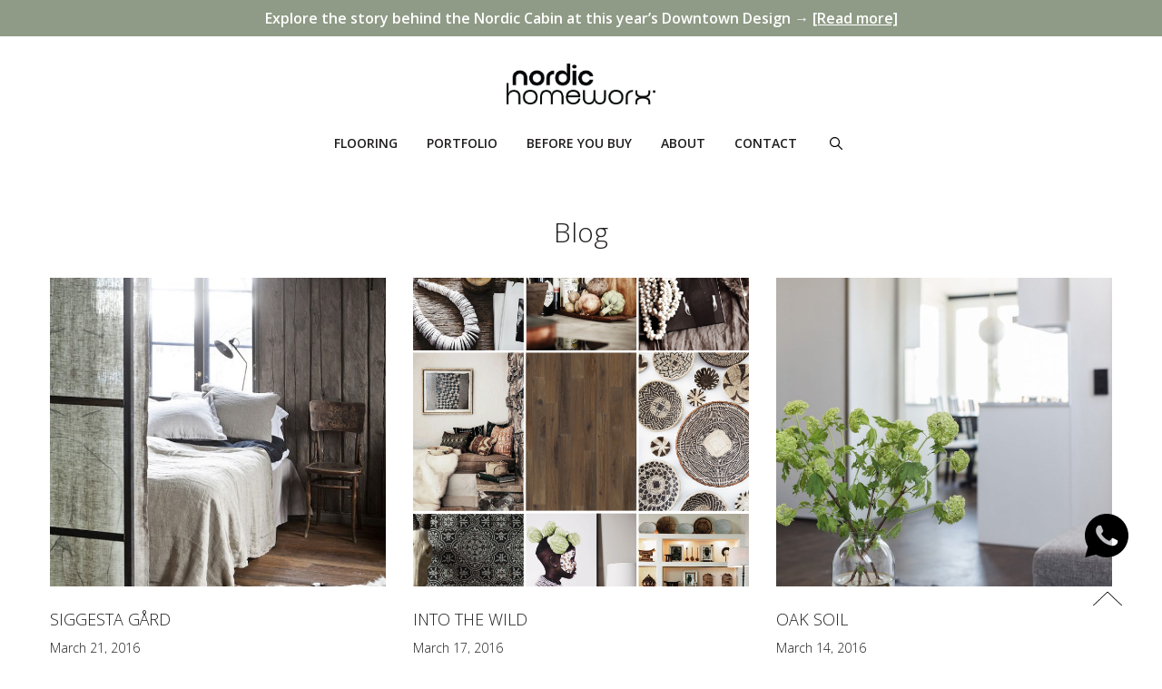

--- FILE ---
content_type: text/html; charset=UTF-8
request_url: https://nordichomeworx.com/2016/03/
body_size: 18633
content:
<!doctype html>
<html lang="en-US">

<head>
	<link rel="preconnect" href="https://fonts.gstatic.com">
	<link href="https://fonts.googleapis.com/css2?family=Open+Sans:wght@300;400;600;700;800&display=swap" rel="stylesheet">
	<style type="text/css">
		.spac-imn1 {
			padding: 50px 0 10px 0;
		}

		#inner {
			display: flex;
			justify-content: center;
		}

		.ma-t-b {
			margin: 25px 0px;
		}

		.single-post .site-main {
			width: 51%;
			margin: 0px auto;
		}

		.desktoplogo {
			height: 45px !important;
		}

		@media only screen and (max-width:500px) {
			.desktoplogo {
				height: 28px !important;
			}
		}

		@media only screen and (max-width:767px) {

			.single-post .site-main {
				width: 100%;
			}
		}
	</style>
	<!-- <meta name="google-site-verification" content="OLquaKgI5IFI7umLinnOhFtHmHiQ1hpEEuMgvXIRpuI" /> -->
	<meta charset="UTF-8">
	<meta name="viewport" content="width=device-width, initial-scale=1.0, maximum-scale=1.0, user-scalable=no">
	<link rel="profile" href="https://gmpg.org/xfn/11">
	<script src="https://code.jquery.com/jquery-1.12.4.min.js"></script>
	<link rel="shortcut icon" href="https://nordichomeworx.com/wp-content/themes/nordic-homeworx/media/favicon.ico" type="image/x-icon">
	<!-- <meta name="google-site-verification" content="2FvPgLfpSH47Q5TV1rtpqIvrJEknnawNdOs1L55F3PA" /> -->
	<!-- Google Tag Manager -->
	<script>
		(function(w, d, s, l, i) {
			w[l] = w[l] || [];
			w[l].push({
				'gtm.start': new Date().getTime(),
				event: 'gtm.js'
			});
			var f = d.getElementsByTagName(s)[0],
				j = d.createElement(s),
				dl = l != 'dataLayer' ? '&l=' + l : '';
			j.async = true;
			j.src =
				'https://www.googletagmanager.com/gtm.js?id=' + i + dl;
			f.parentNode.insertBefore(j, f);
		})(window, document, 'script', 'dataLayer', 'GTM-WZLK5BD');
	</script>
	<!-- End Google Tag Manager -->
	<meta name='robots' content='noindex, follow' />
	<style>img:is([sizes="auto" i], [sizes^="auto," i]) { contain-intrinsic-size: 3000px 1500px }</style>
	<script id="cookieyes" type="text/javascript" src="https://cdn-cookieyes.com/client_data/a557ed23d9743b1501fa981c/script.js"></script>
	<!-- This site is optimized with the Yoast SEO plugin v24.0 - https://yoast.com/wordpress/plugins/seo/ -->
	<title>March 2016 | Nordic Homeworx</title>
	<meta property="og:locale" content="en_US" />
	<meta property="og:type" content="website" />
	<meta property="og:title" content="March 2016 | Nordic Homeworx" />
	<meta property="og:url" content="https://nordichomeworx.com/2016/03/" />
	<meta property="og:site_name" content="Nordic Homeworx" />
	<meta name="twitter:card" content="summary_large_image" />
	<!-- / Yoast SEO plugin. -->


<link rel="alternate" type="application/rss+xml" title="Nordic Homeworx &raquo; Feed" href="https://nordichomeworx.com/feed/" />
<link rel="alternate" type="application/rss+xml" title="Nordic Homeworx &raquo; Comments Feed" href="https://nordichomeworx.com/comments/feed/" />
<script type="text/javascript">
/* <![CDATA[ */
window._wpemojiSettings = {"baseUrl":"https:\/\/s.w.org\/images\/core\/emoji\/15.0.3\/72x72\/","ext":".png","svgUrl":"https:\/\/s.w.org\/images\/core\/emoji\/15.0.3\/svg\/","svgExt":".svg","source":{"concatemoji":"https:\/\/nordichomeworx.com\/wp-includes\/js\/wp-emoji-release.min.js?ver=1893831545149a325b0308427f671bef"}};
/*! This file is auto-generated */
!function(i,n){var o,s,e;function c(e){try{var t={supportTests:e,timestamp:(new Date).valueOf()};sessionStorage.setItem(o,JSON.stringify(t))}catch(e){}}function p(e,t,n){e.clearRect(0,0,e.canvas.width,e.canvas.height),e.fillText(t,0,0);var t=new Uint32Array(e.getImageData(0,0,e.canvas.width,e.canvas.height).data),r=(e.clearRect(0,0,e.canvas.width,e.canvas.height),e.fillText(n,0,0),new Uint32Array(e.getImageData(0,0,e.canvas.width,e.canvas.height).data));return t.every(function(e,t){return e===r[t]})}function u(e,t,n){switch(t){case"flag":return n(e,"\ud83c\udff3\ufe0f\u200d\u26a7\ufe0f","\ud83c\udff3\ufe0f\u200b\u26a7\ufe0f")?!1:!n(e,"\ud83c\uddfa\ud83c\uddf3","\ud83c\uddfa\u200b\ud83c\uddf3")&&!n(e,"\ud83c\udff4\udb40\udc67\udb40\udc62\udb40\udc65\udb40\udc6e\udb40\udc67\udb40\udc7f","\ud83c\udff4\u200b\udb40\udc67\u200b\udb40\udc62\u200b\udb40\udc65\u200b\udb40\udc6e\u200b\udb40\udc67\u200b\udb40\udc7f");case"emoji":return!n(e,"\ud83d\udc26\u200d\u2b1b","\ud83d\udc26\u200b\u2b1b")}return!1}function f(e,t,n){var r="undefined"!=typeof WorkerGlobalScope&&self instanceof WorkerGlobalScope?new OffscreenCanvas(300,150):i.createElement("canvas"),a=r.getContext("2d",{willReadFrequently:!0}),o=(a.textBaseline="top",a.font="600 32px Arial",{});return e.forEach(function(e){o[e]=t(a,e,n)}),o}function t(e){var t=i.createElement("script");t.src=e,t.defer=!0,i.head.appendChild(t)}"undefined"!=typeof Promise&&(o="wpEmojiSettingsSupports",s=["flag","emoji"],n.supports={everything:!0,everythingExceptFlag:!0},e=new Promise(function(e){i.addEventListener("DOMContentLoaded",e,{once:!0})}),new Promise(function(t){var n=function(){try{var e=JSON.parse(sessionStorage.getItem(o));if("object"==typeof e&&"number"==typeof e.timestamp&&(new Date).valueOf()<e.timestamp+604800&&"object"==typeof e.supportTests)return e.supportTests}catch(e){}return null}();if(!n){if("undefined"!=typeof Worker&&"undefined"!=typeof OffscreenCanvas&&"undefined"!=typeof URL&&URL.createObjectURL&&"undefined"!=typeof Blob)try{var e="postMessage("+f.toString()+"("+[JSON.stringify(s),u.toString(),p.toString()].join(",")+"));",r=new Blob([e],{type:"text/javascript"}),a=new Worker(URL.createObjectURL(r),{name:"wpTestEmojiSupports"});return void(a.onmessage=function(e){c(n=e.data),a.terminate(),t(n)})}catch(e){}c(n=f(s,u,p))}t(n)}).then(function(e){for(var t in e)n.supports[t]=e[t],n.supports.everything=n.supports.everything&&n.supports[t],"flag"!==t&&(n.supports.everythingExceptFlag=n.supports.everythingExceptFlag&&n.supports[t]);n.supports.everythingExceptFlag=n.supports.everythingExceptFlag&&!n.supports.flag,n.DOMReady=!1,n.readyCallback=function(){n.DOMReady=!0}}).then(function(){return e}).then(function(){var e;n.supports.everything||(n.readyCallback(),(e=n.source||{}).concatemoji?t(e.concatemoji):e.wpemoji&&e.twemoji&&(t(e.twemoji),t(e.wpemoji)))}))}((window,document),window._wpemojiSettings);
/* ]]> */
</script>
<style id='wp-emoji-styles-inline-css' type='text/css'>

	img.wp-smiley, img.emoji {
		display: inline !important;
		border: none !important;
		box-shadow: none !important;
		height: 1em !important;
		width: 1em !important;
		margin: 0 0.07em !important;
		vertical-align: -0.1em !important;
		background: none !important;
		padding: 0 !important;
	}
</style>
<link rel='stylesheet' id='wp-block-library-css' href='https://nordichomeworx.com/wp-includes/css/dist/block-library/style.min.css?ver=1893831545149a325b0308427f671bef' type='text/css' media='all' />
<link rel='stylesheet' id='swiper-css-css' href='https://nordichomeworx.com/wp-content/plugins/instagram-widget-by-wpzoom/dist/styles/library/swiper.css?ver=7.4.1' type='text/css' media='all' />
<link rel='stylesheet' id='dashicons-css' href='https://nordichomeworx.com/wp-includes/css/dashicons.min.css?ver=1893831545149a325b0308427f671bef' type='text/css' media='all' />
<link rel='stylesheet' id='magnific-popup-css' href='https://nordichomeworx.com/wp-content/plugins/instagram-widget-by-wpzoom/dist/styles/library/magnific-popup.css?ver=2.2.1' type='text/css' media='all' />
<link rel='stylesheet' id='wpz-insta_block-frontend-style-css' href='https://nordichomeworx.com/wp-content/plugins/instagram-widget-by-wpzoom/dist/styles/frontend/index.css?ver=a4e21646521a58bf18c9781ae1cc430e' type='text/css' media='all' />
<style id='classic-theme-styles-inline-css' type='text/css'>
/*! This file is auto-generated */
.wp-block-button__link{color:#fff;background-color:#32373c;border-radius:9999px;box-shadow:none;text-decoration:none;padding:calc(.667em + 2px) calc(1.333em + 2px);font-size:1.125em}.wp-block-file__button{background:#32373c;color:#fff;text-decoration:none}
</style>
<style id='global-styles-inline-css' type='text/css'>
:root{--wp--preset--aspect-ratio--square: 1;--wp--preset--aspect-ratio--4-3: 4/3;--wp--preset--aspect-ratio--3-4: 3/4;--wp--preset--aspect-ratio--3-2: 3/2;--wp--preset--aspect-ratio--2-3: 2/3;--wp--preset--aspect-ratio--16-9: 16/9;--wp--preset--aspect-ratio--9-16: 9/16;--wp--preset--color--black: #000000;--wp--preset--color--cyan-bluish-gray: #abb8c3;--wp--preset--color--white: #ffffff;--wp--preset--color--pale-pink: #f78da7;--wp--preset--color--vivid-red: #cf2e2e;--wp--preset--color--luminous-vivid-orange: #ff6900;--wp--preset--color--luminous-vivid-amber: #fcb900;--wp--preset--color--light-green-cyan: #7bdcb5;--wp--preset--color--vivid-green-cyan: #00d084;--wp--preset--color--pale-cyan-blue: #8ed1fc;--wp--preset--color--vivid-cyan-blue: #0693e3;--wp--preset--color--vivid-purple: #9b51e0;--wp--preset--gradient--vivid-cyan-blue-to-vivid-purple: linear-gradient(135deg,rgba(6,147,227,1) 0%,rgb(155,81,224) 100%);--wp--preset--gradient--light-green-cyan-to-vivid-green-cyan: linear-gradient(135deg,rgb(122,220,180) 0%,rgb(0,208,130) 100%);--wp--preset--gradient--luminous-vivid-amber-to-luminous-vivid-orange: linear-gradient(135deg,rgba(252,185,0,1) 0%,rgba(255,105,0,1) 100%);--wp--preset--gradient--luminous-vivid-orange-to-vivid-red: linear-gradient(135deg,rgba(255,105,0,1) 0%,rgb(207,46,46) 100%);--wp--preset--gradient--very-light-gray-to-cyan-bluish-gray: linear-gradient(135deg,rgb(238,238,238) 0%,rgb(169,184,195) 100%);--wp--preset--gradient--cool-to-warm-spectrum: linear-gradient(135deg,rgb(74,234,220) 0%,rgb(151,120,209) 20%,rgb(207,42,186) 40%,rgb(238,44,130) 60%,rgb(251,105,98) 80%,rgb(254,248,76) 100%);--wp--preset--gradient--blush-light-purple: linear-gradient(135deg,rgb(255,206,236) 0%,rgb(152,150,240) 100%);--wp--preset--gradient--blush-bordeaux: linear-gradient(135deg,rgb(254,205,165) 0%,rgb(254,45,45) 50%,rgb(107,0,62) 100%);--wp--preset--gradient--luminous-dusk: linear-gradient(135deg,rgb(255,203,112) 0%,rgb(199,81,192) 50%,rgb(65,88,208) 100%);--wp--preset--gradient--pale-ocean: linear-gradient(135deg,rgb(255,245,203) 0%,rgb(182,227,212) 50%,rgb(51,167,181) 100%);--wp--preset--gradient--electric-grass: linear-gradient(135deg,rgb(202,248,128) 0%,rgb(113,206,126) 100%);--wp--preset--gradient--midnight: linear-gradient(135deg,rgb(2,3,129) 0%,rgb(40,116,252) 100%);--wp--preset--font-size--small: 13px;--wp--preset--font-size--medium: 20px;--wp--preset--font-size--large: 36px;--wp--preset--font-size--x-large: 42px;--wp--preset--font-family--inter: "Inter", sans-serif;--wp--preset--font-family--cardo: Cardo;--wp--preset--spacing--20: 0.44rem;--wp--preset--spacing--30: 0.67rem;--wp--preset--spacing--40: 1rem;--wp--preset--spacing--50: 1.5rem;--wp--preset--spacing--60: 2.25rem;--wp--preset--spacing--70: 3.38rem;--wp--preset--spacing--80: 5.06rem;--wp--preset--shadow--natural: 6px 6px 9px rgba(0, 0, 0, 0.2);--wp--preset--shadow--deep: 12px 12px 50px rgba(0, 0, 0, 0.4);--wp--preset--shadow--sharp: 6px 6px 0px rgba(0, 0, 0, 0.2);--wp--preset--shadow--outlined: 6px 6px 0px -3px rgba(255, 255, 255, 1), 6px 6px rgba(0, 0, 0, 1);--wp--preset--shadow--crisp: 6px 6px 0px rgba(0, 0, 0, 1);}:where(.is-layout-flex){gap: 0.5em;}:where(.is-layout-grid){gap: 0.5em;}body .is-layout-flex{display: flex;}.is-layout-flex{flex-wrap: wrap;align-items: center;}.is-layout-flex > :is(*, div){margin: 0;}body .is-layout-grid{display: grid;}.is-layout-grid > :is(*, div){margin: 0;}:where(.wp-block-columns.is-layout-flex){gap: 2em;}:where(.wp-block-columns.is-layout-grid){gap: 2em;}:where(.wp-block-post-template.is-layout-flex){gap: 1.25em;}:where(.wp-block-post-template.is-layout-grid){gap: 1.25em;}.has-black-color{color: var(--wp--preset--color--black) !important;}.has-cyan-bluish-gray-color{color: var(--wp--preset--color--cyan-bluish-gray) !important;}.has-white-color{color: var(--wp--preset--color--white) !important;}.has-pale-pink-color{color: var(--wp--preset--color--pale-pink) !important;}.has-vivid-red-color{color: var(--wp--preset--color--vivid-red) !important;}.has-luminous-vivid-orange-color{color: var(--wp--preset--color--luminous-vivid-orange) !important;}.has-luminous-vivid-amber-color{color: var(--wp--preset--color--luminous-vivid-amber) !important;}.has-light-green-cyan-color{color: var(--wp--preset--color--light-green-cyan) !important;}.has-vivid-green-cyan-color{color: var(--wp--preset--color--vivid-green-cyan) !important;}.has-pale-cyan-blue-color{color: var(--wp--preset--color--pale-cyan-blue) !important;}.has-vivid-cyan-blue-color{color: var(--wp--preset--color--vivid-cyan-blue) !important;}.has-vivid-purple-color{color: var(--wp--preset--color--vivid-purple) !important;}.has-black-background-color{background-color: var(--wp--preset--color--black) !important;}.has-cyan-bluish-gray-background-color{background-color: var(--wp--preset--color--cyan-bluish-gray) !important;}.has-white-background-color{background-color: var(--wp--preset--color--white) !important;}.has-pale-pink-background-color{background-color: var(--wp--preset--color--pale-pink) !important;}.has-vivid-red-background-color{background-color: var(--wp--preset--color--vivid-red) !important;}.has-luminous-vivid-orange-background-color{background-color: var(--wp--preset--color--luminous-vivid-orange) !important;}.has-luminous-vivid-amber-background-color{background-color: var(--wp--preset--color--luminous-vivid-amber) !important;}.has-light-green-cyan-background-color{background-color: var(--wp--preset--color--light-green-cyan) !important;}.has-vivid-green-cyan-background-color{background-color: var(--wp--preset--color--vivid-green-cyan) !important;}.has-pale-cyan-blue-background-color{background-color: var(--wp--preset--color--pale-cyan-blue) !important;}.has-vivid-cyan-blue-background-color{background-color: var(--wp--preset--color--vivid-cyan-blue) !important;}.has-vivid-purple-background-color{background-color: var(--wp--preset--color--vivid-purple) !important;}.has-black-border-color{border-color: var(--wp--preset--color--black) !important;}.has-cyan-bluish-gray-border-color{border-color: var(--wp--preset--color--cyan-bluish-gray) !important;}.has-white-border-color{border-color: var(--wp--preset--color--white) !important;}.has-pale-pink-border-color{border-color: var(--wp--preset--color--pale-pink) !important;}.has-vivid-red-border-color{border-color: var(--wp--preset--color--vivid-red) !important;}.has-luminous-vivid-orange-border-color{border-color: var(--wp--preset--color--luminous-vivid-orange) !important;}.has-luminous-vivid-amber-border-color{border-color: var(--wp--preset--color--luminous-vivid-amber) !important;}.has-light-green-cyan-border-color{border-color: var(--wp--preset--color--light-green-cyan) !important;}.has-vivid-green-cyan-border-color{border-color: var(--wp--preset--color--vivid-green-cyan) !important;}.has-pale-cyan-blue-border-color{border-color: var(--wp--preset--color--pale-cyan-blue) !important;}.has-vivid-cyan-blue-border-color{border-color: var(--wp--preset--color--vivid-cyan-blue) !important;}.has-vivid-purple-border-color{border-color: var(--wp--preset--color--vivid-purple) !important;}.has-vivid-cyan-blue-to-vivid-purple-gradient-background{background: var(--wp--preset--gradient--vivid-cyan-blue-to-vivid-purple) !important;}.has-light-green-cyan-to-vivid-green-cyan-gradient-background{background: var(--wp--preset--gradient--light-green-cyan-to-vivid-green-cyan) !important;}.has-luminous-vivid-amber-to-luminous-vivid-orange-gradient-background{background: var(--wp--preset--gradient--luminous-vivid-amber-to-luminous-vivid-orange) !important;}.has-luminous-vivid-orange-to-vivid-red-gradient-background{background: var(--wp--preset--gradient--luminous-vivid-orange-to-vivid-red) !important;}.has-very-light-gray-to-cyan-bluish-gray-gradient-background{background: var(--wp--preset--gradient--very-light-gray-to-cyan-bluish-gray) !important;}.has-cool-to-warm-spectrum-gradient-background{background: var(--wp--preset--gradient--cool-to-warm-spectrum) !important;}.has-blush-light-purple-gradient-background{background: var(--wp--preset--gradient--blush-light-purple) !important;}.has-blush-bordeaux-gradient-background{background: var(--wp--preset--gradient--blush-bordeaux) !important;}.has-luminous-dusk-gradient-background{background: var(--wp--preset--gradient--luminous-dusk) !important;}.has-pale-ocean-gradient-background{background: var(--wp--preset--gradient--pale-ocean) !important;}.has-electric-grass-gradient-background{background: var(--wp--preset--gradient--electric-grass) !important;}.has-midnight-gradient-background{background: var(--wp--preset--gradient--midnight) !important;}.has-small-font-size{font-size: var(--wp--preset--font-size--small) !important;}.has-medium-font-size{font-size: var(--wp--preset--font-size--medium) !important;}.has-large-font-size{font-size: var(--wp--preset--font-size--large) !important;}.has-x-large-font-size{font-size: var(--wp--preset--font-size--x-large) !important;}
:where(.wp-block-post-template.is-layout-flex){gap: 1.25em;}:where(.wp-block-post-template.is-layout-grid){gap: 1.25em;}
:where(.wp-block-columns.is-layout-flex){gap: 2em;}:where(.wp-block-columns.is-layout-grid){gap: 2em;}
:root :where(.wp-block-pullquote){font-size: 1.5em;line-height: 1.6;}
</style>
<link rel='stylesheet' id='contact-form-7-css' href='https://nordichomeworx.com/wp-content/plugins/contact-form-7/includes/css/styles.css?ver=6.1.4' type='text/css' media='all' />
<link rel='stylesheet' id='nbcpf-intlTelInput-style-css' href='https://nordichomeworx.com/wp-content/plugins/country-phone-field-contact-form-7/assets/css/intlTelInput.min.css?ver=1893831545149a325b0308427f671bef' type='text/css' media='all' />
<link rel='stylesheet' id='nbcpf-countryFlag-style-css' href='https://nordichomeworx.com/wp-content/plugins/country-phone-field-contact-form-7/assets/css/countrySelect.min.css?ver=1893831545149a325b0308427f671bef' type='text/css' media='all' />
<link rel='stylesheet' id='saswp-style-css' href='https://nordichomeworx.com/wp-content/plugins/schema-and-structured-data-for-wp/admin_section/css/saswp-style.min.css?ver=1.35' type='text/css' media='all' />
<link rel='stylesheet' id='woo-related-products-css' href='https://nordichomeworx.com/wp-content/plugins/woo-related-products-refresh-on-reload/public/css/woo-related-products-public.css?ver=1.0.0' type='text/css' media='all' />
<link rel='stylesheet' id='woocommerce-layout-css' href='https://nordichomeworx.com/wp-content/plugins/woocommerce/assets/css/woocommerce-layout.css?ver=9.4.3' type='text/css' media='all' />
<link rel='stylesheet' id='woocommerce-smallscreen-css' href='https://nordichomeworx.com/wp-content/plugins/woocommerce/assets/css/woocommerce-smallscreen.css?ver=9.4.3' type='text/css' media='only screen and (max-width: 768px)' />
<link rel='stylesheet' id='woocommerce-general-css' href='https://nordichomeworx.com/wp-content/plugins/woocommerce/assets/css/woocommerce.css?ver=9.4.3' type='text/css' media='all' />
<style id='woocommerce-inline-inline-css' type='text/css'>
.woocommerce form .form-row .required { visibility: visible; }
</style>
<link rel='stylesheet' id='wpcf7-redirect-script-frontend-css' href='https://nordichomeworx.com/wp-content/plugins/wpcf7-redirect/build/css/wpcf7-redirect-frontend.min.css?ver=1.1' type='text/css' media='all' />
<link rel='stylesheet' id='wp-pagenavi-css' href='https://nordichomeworx.com/wp-content/plugins/wp-pagenavi/pagenavi-css.css?ver=2.70' type='text/css' media='all' />
<link rel='stylesheet' id='nexus-style-css' href='https://nordichomeworx.com/wp-content/themes/nordic-homeworx/style.css?ver=1762934703' type='text/css' media='all' />
<link rel='stylesheet' id='daytradeideas-bootstrap-css' href='https://nordichomeworx.com/wp-content/themes/nordic-homeworx/css/bootstrap.min.css?ver=1' type='text/css' media='all' />
<link rel='stylesheet' id='daytradeideas-animate-css' href='https://nordichomeworx.com/wp-content/themes/nordic-homeworx/css/animate.css?ver=1' type='text/css' media='all' />
<link rel='stylesheet' id='daytradeideas-hover-css' href='https://nordichomeworx.com/wp-content/themes/nordic-homeworx/css/hover.css?ver=1' type='text/css' media='all' />
<script type="text/javascript" src="https://nordichomeworx.com/wp-includes/js/jquery/jquery.min.js?ver=3.7.1" id="jquery-core-js"></script>
<script type="text/javascript" src="https://nordichomeworx.com/wp-includes/js/jquery/jquery-migrate.min.js?ver=3.4.1" id="jquery-migrate-js"></script>
<script type="text/javascript" src="https://nordichomeworx.com/wp-includes/js/underscore.min.js?ver=1.13.7" id="underscore-js"></script>
<script type="text/javascript" id="wp-util-js-extra">
/* <![CDATA[ */
var _wpUtilSettings = {"ajax":{"url":"\/wp-admin\/admin-ajax.php"}};
/* ]]> */
</script>
<script type="text/javascript" src="https://nordichomeworx.com/wp-includes/js/wp-util.min.js?ver=1893831545149a325b0308427f671bef" id="wp-util-js"></script>
<script type="text/javascript" src="https://nordichomeworx.com/wp-content/plugins/instagram-widget-by-wpzoom/dist/scripts/library/magnific-popup.js?ver=1733467668" id="magnific-popup-js"></script>
<script type="text/javascript" src="https://nordichomeworx.com/wp-content/plugins/instagram-widget-by-wpzoom/dist/scripts/library/swiper.js?ver=7.4.1" id="swiper-js-js"></script>
<script type="text/javascript" src="https://nordichomeworx.com/wp-content/plugins/instagram-widget-by-wpzoom/dist/scripts/frontend/block.js?ver=9a3affef738588dbf17ec0443c4b21e9" id="wpz-insta_block-frontend-script-js"></script>
<script type="text/javascript" src="https://nordichomeworx.com/wp-content/plugins/woocommerce/assets/js/jquery-blockui/jquery.blockUI.min.js?ver=2.7.0-wc.9.4.3" id="jquery-blockui-js" defer="defer" data-wp-strategy="defer"></script>
<script type="text/javascript" id="wc-add-to-cart-js-extra">
/* <![CDATA[ */
var wc_add_to_cart_params = {"ajax_url":"\/wp-admin\/admin-ajax.php","wc_ajax_url":"\/?wc-ajax=%%endpoint%%","i18n_view_cart":"View cart","cart_url":"https:\/\/nordichomeworx.com\/?page_id=124","is_cart":"","cart_redirect_after_add":"no"};
/* ]]> */
</script>
<script type="text/javascript" src="https://nordichomeworx.com/wp-content/plugins/woocommerce/assets/js/frontend/add-to-cart.min.js?ver=9.4.3" id="wc-add-to-cart-js" defer="defer" data-wp-strategy="defer"></script>
<script type="text/javascript" src="https://nordichomeworx.com/wp-content/plugins/woocommerce/assets/js/js-cookie/js.cookie.min.js?ver=2.1.4-wc.9.4.3" id="js-cookie-js" defer="defer" data-wp-strategy="defer"></script>
<script type="text/javascript" id="woocommerce-js-extra">
/* <![CDATA[ */
var woocommerce_params = {"ajax_url":"\/wp-admin\/admin-ajax.php","wc_ajax_url":"\/?wc-ajax=%%endpoint%%"};
/* ]]> */
</script>
<script type="text/javascript" src="https://nordichomeworx.com/wp-content/plugins/woocommerce/assets/js/frontend/woocommerce.min.js?ver=9.4.3" id="woocommerce-js" defer="defer" data-wp-strategy="defer"></script>
<script type="text/javascript" src="https://nordichomeworx.com/wp-content/themes/nordic-homeworx/js/bootstrap.min.js?ver=1" id="daytradeideas-bootstrapjs-js"></script>
<script type="text/javascript" src="https://nordichomeworx.com/wp-content/themes/nordic-homeworx/js/bootstrap.bundle.min.js?ver=1" id="daytradeideas-bootstrap-bundle-js"></script>
<link rel="https://api.w.org/" href="https://nordichomeworx.com/wp-json/" />	<noscript><style>.woocommerce-product-gallery{ opacity: 1 !important; }</style></noscript>
	<style type="text/css">.recentcomments a{display:inline !important;padding:0 !important;margin:0 !important;}</style>
<!-- Schema & Structured Data For WP v1.35 - -->
<script type="application/ld+json" class="saswp-schema-markup-output">
[{"@context":"https:\/\/schema.org\/","@graph":[{"@context":"https:\/\/schema.org\/","@type":"SiteNavigationElement","@id":"https:\/\/nordichomeworx.com#Primary","name":"Flooring","url":"https:\/\/nordichomeworx.com\/wood-flooring\/"},{"@context":"https:\/\/schema.org\/","@type":"SiteNavigationElement","@id":"https:\/\/nordichomeworx.com#Primary","name":"Portfolio","url":"https:\/\/nordichomeworx.com\/portfolio-all\/"},{"@context":"https:\/\/schema.org\/","@type":"SiteNavigationElement","@id":"https:\/\/nordichomeworx.com#Primary","name":"Before You Buy","url":"https:\/\/nordichomeworx.com\/before-you-buy\/why-kahrs\/"},{"@context":"https:\/\/schema.org\/","@type":"SiteNavigationElement","@id":"https:\/\/nordichomeworx.com#Primary","name":"About","url":"https:\/\/nordichomeworx.com\/about\/our-story\/"},{"@context":"https:\/\/schema.org\/","@type":"SiteNavigationElement","@id":"https:\/\/nordichomeworx.com#Primary","name":"Contact","url":"https:\/\/nordichomeworx.com\/contact\/book-a-consultation\/"}]}]
</script>

<style class='wp-fonts-local' type='text/css'>
@font-face{font-family:Inter;font-style:normal;font-weight:300 900;font-display:fallback;src:url('https://nordichomeworx.com/wp-content/plugins/woocommerce/assets/fonts/Inter-VariableFont_slnt,wght.woff2') format('woff2');font-stretch:normal;}
@font-face{font-family:Cardo;font-style:normal;font-weight:400;font-display:fallback;src:url('https://nordichomeworx.com/wp-content/plugins/woocommerce/assets/fonts/cardo_normal_400.woff2') format('woff2');}
</style>
	<iframe src="https://nordichomeworx.com/wp-content/themes/nordic-homeworx/iframe-head.html" sandbox="allow-same-origin allow-scripts" style="position:absolute;height:0;width:0;"></iframe>

	<!-- Hotjar Tracking Code for Nordic -->
	<script>
		(function(h, o, t, j, a, r) {
			h.hj = h.hj || function() {
				(h.hj.q = h.hj.q || []).push(arguments)
			};
			h._hjSettings = {
				hjid: 5139741,
				hjsv: 6
			};
			a = o.getElementsByTagName('head')[0];
			r = o.createElement('script');
			r.async = 1;
			r.src = t + h._hjSettings.hjid + j + h._hjSettings.hjsv;
			a.appendChild(r);
		})(window, document, 'https://static.hotjar.com/c/hotjar-', '.js?sv=');
	</script>

</head>

<body data-rsssl=1 id="href" class="archive date theme-nordic-homeworx woocommerce-no-js hfeed">
	<!-- Google Tag Manager (noscript) -->
	<noscript><iframe src="https://www.googletagmanager.com/ns.html?id=GTM-WZLK5BD"
			height="0" width="0" style="display:none;visibility:hidden"></iframe></noscript>
	<!-- End Google Tag Manager (noscript) -->
	<iframe src="https://nordichomeworx.com/wp-content/themes/nordic-homeworx/iframe-body.html" sandbox="allow-same-origin allow-scripts" style="position:absolute;height:0;width:0;"></iframe>


	<!-- <div class="loadingicon"></div> -->
	<div id="page" class="site">
		<header id="masthead" class="site-header">
			<div class="header_inner">
									<div class="top_bar" id="clear" style="">
						<div class="container-1640 container position-relative">
							<!-- <div class="row align-items-center afterPopup" style="display:none;"> -->
							<div class="row align-items-center justify-content-center">
								<!-- <div class="col-md-2">
									<img style="position:relative;right:0;top:0;width:60%; display:none" src="https://nordichomeworx.com/wp-content/uploads/2023/07/topbar.jpg" alt="Topbar image">
								</div> -->
								<!-- <div class="col-md-7 col-lg-8"> -->
								<div class="">
									<!-- <p class="mb-0" style="font-size:16px;">We’re back at Downtown Design this November! -->
									<!-- <span class="d-block" style="font-weight:400;">Enjoy a limited-time offer on our Beyond Retro wood floors. Click <a style="font-weight:600;text-decoration:underline;" href="#" data-target="#Campaign01" data-toggle="modal">here</a> to find out more.</span> -->
									<!-- <span class="d-block" style="font-weight:400;">Pauline reveals the story behind our 2025 concept – <a style="font-weight:600;text-decoration:underline;" href="/nordic-homeworx-downtown-design-2025/">read now</a>.</span> -->

																	<p class="mb-0" style="font-size:16px;">
										Explore the story behind the Nordic Cabin at this year’s Downtown Design → 
										<a style="font-weight:600;text-decoration:underline;" href="/story-behind-nordic-cabin/">[Read more]</a>
									</p>
																
								</div>
							</div>
							<div class="paraPopup" style="display:none">
								<p class="mb-0">Beyond Renovations <a href="#" data-target="#Campaign01" data-toggle="modal">Click Here</a></p>
							</div>
							<!-- <img src="https://nordichomeworx.com/wp-content/themes/nordic-homeworx/media/close.svg"> -->
							<svg style="display:none;" height="329pt" viewBox="0 0 329.26933 329" width="329pt" xmlns="http://www.w3.org/2000/svg">
								<path d="m194.800781 164.769531 128.210938-128.214843c8.34375-8.339844 8.34375-21.824219 0-30.164063-8.339844-8.339844-21.824219-8.339844-30.164063 0l-128.214844 128.214844-128.210937-128.214844c-8.34375-8.339844-21.824219-8.339844-30.164063 0-8.34375 8.339844-8.34375 21.824219 0 30.164063l128.210938 128.214843-128.210938 128.214844c-8.34375 8.339844-8.34375 21.824219 0 30.164063 4.15625 4.160156 9.621094 6.25 15.082032 6.25 5.460937 0 10.921875-2.089844 15.082031-6.25l128.210937-128.214844 128.214844 128.214844c4.160156 4.160156 9.621094 6.25 15.082032 6.25 5.460937 0 10.921874-2.089844 15.082031-6.25 8.34375-8.339844 8.34375-21.824219 0-30.164063zm0 0" />
							</svg>
						</div>
					</div>
								<div class="container container-1640 w-100 position-relative header_padding">
					<div class="row justify-content-between align-items-center">
						<div class="col-2 col-xl-2 col-lg-2 col-md-2 col-sm-2 mt-0 mt-sm-0 d-md-none full-navbar-toggler">
							<button class="navbar-toggler d-inline-block d-md-none" type="button" data-toggle="collapse" data-target="#mobileMenu" aria-controls="mobileMenu" aria-expanded="false" aria-label="Toggle navigation">
								<span class="navbar-toggler-icon"></span>
							</button>
						</div>
						<div class="col-7 col-xl-12 col-lg-12 col-md-12 col-sm-6 d-flex justify-content-center align-items-center flex-column">
							<a class="navbar-brand mr-0" href="https://nordichomeworx.com">
								<!-- <img class="desktoplogo" src="https://nordichomeworx.com/wp-content/themes/nordic-homeworx/media/svg-logo.svg" alt="Header logo" style="height:35px;"> -->
								<img class="desktoplogo" src="https://nordichomeworx.com/wp-content/themes/nordic-homeworx/media/Nordic_homeworx_logo.png" alt="Nordic Homeworx Black Logo" style="">


							</a>
							<div class="d-none d-md-flex">
								<div class="menu-primary-container"><ul id="menu-primary" class="navbar-nav"><li id="menu-item-837" class="menu-item menu-item-type-post_type menu-item-object-page menu-item-837"><a href="https://nordichomeworx.com/wood-flooring/">Flooring</a></li>
<li id="menu-item-836" class="menu-item menu-item-type-post_type menu-item-object-page menu-item-836"><a href="https://nordichomeworx.com/portfolio-all/">Portfolio</a></li>
<li id="menu-item-805" class="menu-item menu-item-type-post_type menu-item-object-page menu-item-805"><a href="https://nordichomeworx.com/before-you-buy/why-kahrs/">Before You Buy</a></li>
<li id="menu-item-806" class="menu-item menu-item-type-post_type menu-item-object-page menu-item-806"><a href="https://nordichomeworx.com/about/our-story/">About</a></li>
<li id="menu-item-827" class="menu-item menu-item-type-post_type menu-item-object-page menu-item-827"><a href="https://nordichomeworx.com/contact/book-a-consultation/">Contact</a></li>
</ul></div>								<a href="#" class="search-desktop srch-icon">
									<!-- <img src="https://nordichomeworx.com/wp-content/themes/nordic-homeworx/media/search5.png"> -->
									<svg version="1.1" id="Capa_1" xmlns="http://www.w3.org/2000/svg" xmlns:xlink="http://www.w3.org/1999/xlink" x="0px" y="0px"
										viewBox="0 0 512.005 512.005" style="enable-background:new 0 0 512.005 512.005;" xml:space="preserve">
										<g>
											<g>
												<path d="M505.749,475.587l-145.6-145.6c28.203-34.837,45.184-79.104,45.184-127.317c0-111.744-90.923-202.667-202.667-202.667
			S0,90.925,0,202.669s90.923,202.667,202.667,202.667c48.213,0,92.48-16.981,127.317-45.184l145.6,145.6
			c4.16,4.16,9.621,6.251,15.083,6.251s10.923-2.091,15.083-6.251C514.091,497.411,514.091,483.928,505.749,475.587z
			 M202.667,362.669c-88.235,0-160-71.765-160-160s71.765-160,160-160s160,71.765,160,160S290.901,362.669,202.667,362.669z" />
											</g>
										</g>
										<g>
										</g>
										<g>
										</g>
										<g>
										</g>
										<g>
										</g>
										<g>
										</g>
										<g>
										</g>
										<g>
										</g>
										<g>
										</g>
										<g>
										</g>
										<g>
										</g>
										<g>
										</g>
										<g>
										</g>
										<g>
										</g>
										<g>
										</g>
										<g>
										</g>
									</svg>

								</a>
							</div>
						</div>
						<div class="col-3 d-block d-md-none text-right phone-mobile-icon">
							<a href="https://api.whatsapp.com/send/?phone=971503415010&text&type=phone_number&app_absent=0"><img src="https://nordichomeworx.com/wp-content/uploads/2024/08/whatsapp-icon.webp" alt="Whatsapp icon"></a>
							<a href="tel:+971 4 369 55 69"><img src="https://nordichomeworx.com/wp-content/uploads/2024/08/phone-icon.webp" alt="Phone Icon"></a>
						</div>
					</div>

					<div class="d-md-none visible-toggle-box" style="display:none;">
						<div class="first_half">
							<div class="search_header_mobile mt-5 mb-4 wow fade-in">
								<!-- <input type="text" placeholder="Search..."> -->
								<div id="searchform_mobile">
									<label style="width:100%;margin-bottom:0;">
										<input type="text" value="" class="search-field" name="predictive" id="predict_word_mobile" placeholder="Search here.." onkeyup="get_search_portfolio_results_mobile();" />
									</label>
								</div>
								<div class="search_links" style="display:none;">
									<div class="container">
										<div class="row justify-content-center">
											<div class="col-xl-12">
												<div class="search-box">
													<div id="searchresultsloadermobile" class="justify-content-center">
														<img src="https://nordichomeworx.com/wp-content/uploads/2020/01/BB_loading-min.gif" alt="Search Loader" />
													</div>
													<div class="quicklink" id="quicklink_mobile"></div>
													<div class="searchresults" id="searchresults_mobile"></div>
												</div>
											</div>
										</div>
									</div>
								</div>
							</div>
							<div id="mobileMenu" class="collapse">
								<nav class="navbar navbar-expand-sm">
									<div class="menu-primary-container"><ul id="menu-primary-1" class="navbar-nav"><li class="menu-item menu-item-type-post_type menu-item-object-page menu-item-837"><a href="https://nordichomeworx.com/wood-flooring/">Flooring</a></li>
<li class="menu-item menu-item-type-post_type menu-item-object-page menu-item-836"><a href="https://nordichomeworx.com/portfolio-all/">Portfolio</a></li>
<li class="menu-item menu-item-type-post_type menu-item-object-page menu-item-805"><a href="https://nordichomeworx.com/before-you-buy/why-kahrs/">Before You Buy</a></li>
<li class="menu-item menu-item-type-post_type menu-item-object-page menu-item-806"><a href="https://nordichomeworx.com/about/our-story/">About</a></li>
<li class="menu-item menu-item-type-post_type menu-item-object-page menu-item-827"><a href="https://nordichomeworx.com/contact/book-a-consultation/">Contact</a></li>
</ul></div>								</nav>
							</div>
							<!-- <div class="mobile_cta_btn mt-3 wow fade-in-bottom">
						<a href="#">For Architects & Designers</a>
					</div> -->
						</div>
						<ul class="mb-0 ml-0 pl-0 social_head second_half wow fade-in">
															<li class="list-inline-item facebook"><a rel="nofollow" href="https://www.facebook.com/nordichomeworx/"><i class="fab fa-facebook-f"></i></a></li>															<li class="list-inline-item linkedin"><a rel="nofollow" href="https://www.linkedin.com/company/nordic-homeworx-llc/"><i class="fab fa-linkedin-in"></i></a></li>															<li class="list-inline-item instagram"><a rel="nofollow" href="https://www.instagram.com/nordichomeworx/"><i class="fab fa-instagram"></i></a></li>						</ul>
					</div>
					<!-- <div class="header_contact_btn">
				<a href="#">For Architects & Designers</a>
			</div> -->
				</div>
				<div class="search_bar" style="display:none;">
					<div class="container">
						<div class="row justify-content-center align-items-center position-relative">
							<div class="col-xl-7">
								
								<div id="searchform" class="search-form">
									<label>
										<input type="text" value="" class="search-field" name="predictive" id="predict_word" placeholder="Search here.." onkeyup="get_search_portfolio_results();" />
									</label>
								</div>
								<span><i class="fas fa-times"></i></span>
							</div>
						</div>
					</div>
				</div>
				<div class="search_links desktop_search_results" style="display:none;">
					<div class="container">
						<div class="row justify-content-center">
							<div class="col-xl-12">

								<div class="search-box">
									<div id="searchresultsloader" class="justify-content-center">
										<img src="https://nordichomeworx.com/wp-content/uploads/2020/01/BB_loading-min.gif" alt="Search Loader" />
									</div>
									<div class="quicklink" id="quicklink"></div>
									<div class="searchresults" id="searchresults"></div>
								</div>
							</div>
						</div>
					</div>
				</div>
			</div>
		</header>

		<div id="content" class="site-content does-nothing">	<div id="primary" class="content-area">
		<main id="main" class="site-main">
			<div class="container container-1640 mt-5">
				<div class="heading1 text-center">
					<h2>Blog</h2>
				</div>
								<header class="page-header d-none">
					<h1 class="page-title">Month: <span>March 2016</span></h1>				</header><!-- .page-header -->
				<div class="row">
					
<article class="col-xl-4">
	<div class="entry-content postbox">
		<div class="heading1">
			<div class="magnify_img2 blogimgheight">
				<a href="https://nordichomeworx.com/siggesta-gard-kahrs-oak-unico/"><img width="640" height="960" src="https://nordichomeworx.com/wp-content/uploads/2021/02/smedjan-rum-3-683x1024.jpg" class="attachment-large size-large wp-post-image" alt="smedjan-rum-3" decoding="async" loading="lazy" srcset="https://nordichomeworx.com/wp-content/uploads/2021/02/smedjan-rum-3-683x1024.jpg 683w, https://nordichomeworx.com/wp-content/uploads/2021/02/smedjan-rum-3-200x300.jpg 200w, https://nordichomeworx.com/wp-content/uploads/2021/02/smedjan-rum-3.jpg 700w" sizes="auto, (max-width: 640px) 100vw, 640px" /></a>
			</div>
			<a href="https://nordichomeworx.com/siggesta-gard-kahrs-oak-unico/"><h2>SIGGESTA GÅRD</h2></a>
			<span>March 21, 2016</span>
					</div>
	</div><!-- .entry-content -->
</article><!-- #post-3433 -->

<article class="col-xl-4">
	<div class="entry-content postbox">
		<div class="heading1">
			<div class="magnify_img2 blogimgheight">
				<a href="https://nordichomeworx.com/into-the-wild/"><img width="640" height="914" src="https://nordichomeworx.com/wp-content/uploads/2016/03/INTO-THE-WILD-COLLAGE-1.jpg" class="attachment-large size-large wp-post-image" alt="INTO THE WILD COLLAGE" decoding="async" loading="lazy" srcset="https://nordichomeworx.com/wp-content/uploads/2016/03/INTO-THE-WILD-COLLAGE-1.jpg 700w, https://nordichomeworx.com/wp-content/uploads/2016/03/INTO-THE-WILD-COLLAGE-1-210x300.jpg 210w" sizes="auto, (max-width: 640px) 100vw, 640px" /></a>
			</div>
			<a href="https://nordichomeworx.com/into-the-wild/"><h2>INTO THE WILD</h2></a>
			<span>March 17, 2016</span>
					</div>
	</div><!-- .entry-content -->
</article><!-- #post-3427 -->

<article class="col-xl-4">
	<div class="entry-content postbox">
		<div class="heading1">
			<div class="magnify_img2 blogimgheight">
				<a href="https://nordichomeworx.com/oak-soil/"><img width="640" height="960" src="https://nordichomeworx.com/wp-content/uploads/2021/02/SFDF88F8B9A0B7B40F5B89E129E1F1D8172_1920x-683x1024.jpg" class="attachment-large size-large wp-post-image" alt="wooden flooring dubai" decoding="async" loading="lazy" srcset="https://nordichomeworx.com/wp-content/uploads/2021/02/SFDF88F8B9A0B7B40F5B89E129E1F1D8172_1920x-683x1024.jpg 683w, https://nordichomeworx.com/wp-content/uploads/2021/02/SFDF88F8B9A0B7B40F5B89E129E1F1D8172_1920x-200x300.jpg 200w, https://nordichomeworx.com/wp-content/uploads/2021/02/SFDF88F8B9A0B7B40F5B89E129E1F1D8172_1920x.jpg 700w" sizes="auto, (max-width: 640px) 100vw, 640px" /></a>
			</div>
			<a href="https://nordichomeworx.com/oak-soil/"><h2>OAK SOIL</h2></a>
			<span>March 14, 2016</span>
					</div>
	</div><!-- .entry-content -->
</article><!-- #post-3425 -->

<article class="col-xl-4">
	<div class="entry-content postbox">
		<div class="heading1">
			<div class="magnify_img2 blogimgheight">
				<a href="https://nordichomeworx.com/warm-harmony/"><img width="640" height="914" src="https://nordichomeworx.com/wp-content/uploads/2016/01/Kahrs-Vista-Warm-Harmony.jpg" class="attachment-large size-large wp-post-image" alt="Kahrs-Vista-Warm-Harmony" decoding="async" loading="lazy" srcset="https://nordichomeworx.com/wp-content/uploads/2016/01/Kahrs-Vista-Warm-Harmony.jpg 700w, https://nordichomeworx.com/wp-content/uploads/2016/01/Kahrs-Vista-Warm-Harmony-210x300.jpg 210w" sizes="auto, (max-width: 640px) 100vw, 640px" /></a>
			</div>
			<a href="https://nordichomeworx.com/warm-harmony/"><h2>WARM HARMONY</h2></a>
			<span>March 6, 2016</span>
					</div>
	</div><!-- .entry-content -->
</article><!-- #post-3419 -->
				</div>
			</div>
		</main><!-- #main -->
	</div><!-- #primary -->




</div><!-- #content -->


<style>
	@media only screen and (min-width:1551px) {
		.footer_logo img {
			width: 100px;
		}
	}
</style>

<section class="cta_h cta_new mt-5 pt-0 pt-lg-5">
	<div class="container container-1640">
		<div class="row justify-content-between">
			<div class="col-xl-4 col-lg-4 col-md-4 col-sm-12 align-self-center fade-in-bottom wow delay-05">
				<div class="text-sm-center">
											<h2>Need Flooring Advice?</h2>
<p>Our Flooring Consultants will happily assist you<br />
with any questions or concerns you may have.</p>
<p><a href="https://nordichomeworx.com/contact/book-a-consultation/">Contact Us</a></p>
									</div>
			</div>
			<div class="col-xl-8 col-lg-8 col-md-8 col-sm-12 fade-in-bottom wow delay-09 mt-3 mt-sm-0">
				<img class="" src="https://nordichomeworx.com/wp-content/uploads/2020/11/cta-banner-2.jpg" alt="Call to action banner">
			</div>
		</div>
	</div>
</section>


<!-- FAQs -->

<!-- FAQs end -->



<div class="footer-widgets does-nothing">

	<div class="container container-1640 d-none d-md-block container-after">

		<div class="row justify-content-center">

			<div class="footer_logo col fade-in-bottom wow delay-05">

				<img src="https://nordichomeworx.com/wp-content/uploads/2020/11/BRC_NOR_LOGO-MARK_BLACK.png" alt="Nordic Homeworx Footer Logo">

			</div>

			<div class="col footer-links address_f fade-in-bottom wow delay-06">

				<h4>Showroom</h4>
<p><a href="https://www.google.com/maps/place/K%C3%A4hrs+by+Nordic+Homeworx+%7C+Swedish+Wood+Flooring/@25.0699875,55.0763259,12z/data=!4m6!3m5!1s0x3e5f6b74dd8099b3:0xb47c976fc41daf5b!8m2!3d25.107778!4d55.178611!16s%2Fg%2F119x20t7x?entry=ttu&g_ep=EgoyMDI0MDkzMC4wIKXMDSoASAFQAw%3D%3D">Level 12, Sidra Tower, <br>Dubai, United Arab Emirates</a></p>
<a href="tel:+971 50 341 5010">Tel. +971 50 341 5010</a>
<p>Monday - Saturday: <br>8.30 am - 5.30 pm <br>(Sunday closed)</p>
			</div>

			<div class="col footer-links fade-in-bottom wow delay-07">

				<h4>COMPANY</h4>
<a href="https://nordichomeworx.com/about/our-story/">About Us</a>
<a href="https://nordichomeworx.com/careers/">Careers</a>
<a href="https://nordichomeworx.com/blog/">Blogs</a>
<a href="https://nordichomeworx.com/before-you-buy/faq/">FAQs</a>
<a href="https://nordichomeworx.com/before-you-buy/maintenance/">Maintenance Services</a>
<a href="https://nordichomeworx.com/contact/book-a-consultation/">Book a Consultation</a>

			</div>

			<div class="col footer-links fade-in-bottom wow delay-08">

				<h4>Follow Us</h4>
<a href="https://www.instagram.com/nordichomeworx/" target="_blank" rel="nofollow">Instagram</a>
<a href="https://www.facebook.com/nordichomeworx/" target="_blank" rel="nofollow">Facebook</a>
<a href="https://www.linkedin.com/company/nordic-homeworx-llc/posts/?feedView=all" target="_blank" rel="nofollow">Linkedin</a>
<a href="https://www.pinterest.com/nordichomeworx/" target="_blank" rel="nofollow">Pinterest</a>
			</div>

			<div class="col fade-in-bottom wow delay-09">

				<h4>Newsletter</h4>
				<style type="text/css">
					#mc_embed_signup form {
						margin: 0 !important;
					}

					#mc_embed_signup {
						width: auto !important;
					}
				</style>

				<div id="mc_embed_shell">
					<link href="//cdn-images.mailchimp.com/embedcode/classic-061523.css" rel="stylesheet" type="text/css">
					<style type="text/css">
						#mc_embed_signup {
							background: #fff;
							false;
							clear: left;
							font: 14px Helvetica, Arial, sans-serif;
							width: 600px;
						}

						/* Add your own Mailchimp form style overrides in your site stylesheet or in this style block.
           We recommend moving this block and the preceding CSS link to the HEAD of your HTML file. */
					</style>
					<div id="mc_embed_signup">
						<form action="https://nordichomeworx.us2.list-manage.com/subscribe/post?u=a1e146d0d6572651ad76189df&amp;id=b6758bbbba&amp;f_id=0019d8e1f0" method="post" id="mc-embedded-subscribe-form" name="mc-embedded-subscribe-form" class="validate" target="_blank">
							<div class="mc-field-group"><input placeholder="Email address" type="email" name="EMAIL" class="required email" id="mce-EMAIL" required="" value=""></div>
							<div id="mce-responses" class="clear">
								<div class="response" id="mce-error-response" style="display: none;"></div>
								<div class="response" id="mce-success-response" style="display: none;"></div>
							</div>
							<div aria-hidden="true" style="position: absolute; left: -5000px;"><input type="text" name="b_a1e146d0d6572651ad76189df_b6758bbbba" tabindex="-1" value=""></div>
							<div class="clear"><input type="submit" name="subscribe" id="mc-embedded-subscribe" class="button" value="Subscribe"></div>
					</div>
					</form>
				</div>
				<script type="text/javascript" src="//s3.amazonaws.com/downloads.mailchimp.com/js/mc-validate.js"></script>
				<script type="text/javascript">
					(function($) {
						window.fnames = new Array();
						window.ftypes = new Array();
						fnames[0] = 'EMAIL';
						ftypes[0] = 'email';
						fnames[1] = 'FNAME';
						ftypes[1] = 'text';
						fnames[2] = 'LNAME';
						ftypes[2] = 'text';
						fnames[3] = 'ADDRESS';
						ftypes[3] = 'address';
						fnames[4] = 'PHONE';
						ftypes[4] = 'phone';
						fnames[5] = 'UBPAGEID';
						ftypes[5] = 'text';
						fnames[6] = 'UBVARIANT';
						ftypes[6] = 'text';
						fnames[7] = 'UBDATE';
						ftypes[7] = 'date';
					}(jQuery));
					var $mcj = jQuery.noConflict(true);
				</script>
			</div>

		</div>

	</div>

</div>

<div class="container container-1640 d-block d-md-none mt-5">

	<div class="row justify-content-center">

		<div class="footer_logo col">

			<img src="https://nordichomeworx.com/wp-content/uploads/2020/11/BRC_NOR_LOGO-MARK_BLACK.png" alt="Footer logo">

		</div>

		<div class="col footer-links address_f">

			<a class="open-anchor" data-toggle="collapse" href="#multiCollapseExample2" role="button" aria-expanded="false" aria-controls="multiCollapseExample2">Showroom</a>

			<div class="collapse multi-collapse" id="multiCollapseExample2">

				<div class="card card-body">

					<h4>Showroom</h4>
<p><a href="https://www.google.com/maps/place/K%C3%A4hrs+by+Nordic+Homeworx+%7C+Swedish+Wood+Flooring/@25.0699875,55.0763259,12z/data=!4m6!3m5!1s0x3e5f6b74dd8099b3:0xb47c976fc41daf5b!8m2!3d25.107778!4d55.178611!16s%2Fg%2F119x20t7x?entry=ttu&g_ep=EgoyMDI0MDkzMC4wIKXMDSoASAFQAw%3D%3D">Level 12, Sidra Tower, <br>Dubai, United Arab Emirates</a></p>
<a href="tel:+971 50 341 5010">Tel. +971 50 341 5010</a>
<p>Monday - Saturday: <br>8.30 am - 5.30 pm <br>(Sunday closed)</p>
				</div>

			</div>

		</div>

		<div class="col footer-links">

			<a class="open-anchor" data-toggle="collapse" href="#multiCollapseExample3" role="button" aria-expanded="false" aria-controls="multiCollapseExample3">COMPANY</a>

			<div class="collapse multi-collapse" id="multiCollapseExample3">

				<div class="card card-body">

					<h4>COMPANY</h4>
<a href="https://nordichomeworx.com/about/our-story/">About Us</a>
<a href="https://nordichomeworx.com/careers/">Careers</a>
<a href="https://nordichomeworx.com/blog/">Blogs</a>
<a href="https://nordichomeworx.com/before-you-buy/faq/">FAQs</a>
<a href="https://nordichomeworx.com/before-you-buy/maintenance/">Maintenance Services</a>
<a href="https://nordichomeworx.com/contact/book-a-consultation/">Book a Consultation</a>

				</div>

			</div>

		</div>

		<div class="col footer-links">

			<a class="open-anchor" data-toggle="collapse" href="#multiCollapseExample4" role="button" aria-expanded="false" aria-controls="multiCollapseExample4">Follow Us</a>

			<div class="collapse multi-collapse" id="multiCollapseExample4">

				<div class="card card-body">

					<h4>Follow Us</h4>
<a href="https://www.instagram.com/nordichomeworx/" target="_blank" rel="nofollow">Instagram</a>
<a href="https://www.facebook.com/nordichomeworx/" target="_blank" rel="nofollow">Facebook</a>
<a href="https://www.linkedin.com/company/nordic-homeworx-llc/posts/?feedView=all" target="_blank" rel="nofollow">Linkedin</a>
<a href="https://www.pinterest.com/nordichomeworx/" target="_blank" rel="nofollow">Pinterest</a>
				</div>

			</div>

		</div>

		<div class="col text-md-right">

			<a class="open-anchor" data-toggle="collapse" href="#multiCollapseExample5" role="button" aria-expanded="false" aria-controls="multiCollapseExample5">Newsletter</a>

			<div class="collapse multi-collapse" id="multiCollapseExample5">

				<div class="card card-body">
					<div id="mc_embed_shell">
						<link href="//cdn-images.mailchimp.com/embedcode/classic-061523.css" rel="stylesheet" type="text/css">
						<style type="text/css">
							#mc_embed_signup {
								background: #fff;
								false;
								clear: left;
								font: 14px Helvetica, Arial, sans-serif;
								width: 600px;
							}

							/* Add your own Mailchimp form style overrides in your site stylesheet or in this style block.
           We recommend moving this block and the preceding CSS link to the HEAD of your HTML file. */
						</style>
						<div id="mc_embed_signup">
							<form action="https://nordichomeworx.us2.list-manage.com/subscribe/post?u=a1e146d0d6572651ad76189df&amp;id=b6758bbbba&amp;f_id=0019d8e1f0" method="post" id="mc-embedded-subscribe-form" name="mc-embedded-subscribe-form" class="validate" target="_blank">
								<div id="mc_embed_signup_scroll">
									<h2>Subscribe</h2>
									<div class="mc-field-group"><label for="mce-EMAIL">Email Address <span class="asterisk">*</span></label><input type="email" name="EMAIL" class="required email" id="mce-EMAIL" required="" value=""></div>
									<div id="mce-responses" class="clear">
										<div class="response" id="mce-error-response" style="display: none;"></div>
										<div class="response" id="mce-success-response" style="display: none;"></div>
									</div>
									<div aria-hidden="true" style="position: absolute; left: -5000px;"><input type="text" name="b_a1e146d0d6572651ad76189df_b6758bbbba" tabindex="-1" value=""></div>
									<div class="clear"><input type="submit" name="subscribe" id="mc-embedded-subscribe" class="button" value="Subscribe"></div>
								</div>
							</form>
						</div>
						<script type="text/javascript" src="//s3.amazonaws.com/downloads.mailchimp.com/js/mc-validate.js"></script>
						<script type="text/javascript">
							(function($) {
								window.fnames = new Array();
								window.ftypes = new Array();
								fnames[0] = 'EMAIL';
								ftypes[0] = 'email';
								fnames[1] = 'FNAME';
								ftypes[1] = 'text';
								fnames[2] = 'LNAME';
								ftypes[2] = 'text';
								fnames[3] = 'ADDRESS';
								ftypes[3] = 'address';
								fnames[4] = 'PHONE';
								ftypes[4] = 'phone';
								fnames[5] = 'UBPAGEID';
								ftypes[5] = 'text';
								fnames[6] = 'UBVARIANT';
								ftypes[6] = 'text';
								fnames[7] = 'UBDATE';
								ftypes[7] = 'date';
							}(jQuery));
							var $mcj = jQuery.noConflict(true);
						</script>
					</div>
				</div>

			</div>

		</div>

	</div>

</div>

<div class="container-1640 container">
	<span class="copyright_text d-block text-center mb-0">@ 2006-2025 NORDIC HOMEWORX</span>
	<span class="copyright_text d-block text-center mt-3" style="color:#333;"></span>
</div>

</div>



</div><!-- #page -->


<link rel="stylesheet" type="text/css" href="https://nordichomeworx.com/wp-content/themes/nordic-homeworx/css/fontawesome.css">
<script type='text/javascript' src='https://nordichomeworx.com/wp-content/themes/nordic-homeworx/js/classie.min.js'></script>
<script type='text/javascript' src='https://nordichomeworx.com/wp-content/themes/nordic-homeworx/js/jquery.lightbox.js'></script>
<link rel="stylesheet" type="text/css" href="https://nordichomeworx.com/wp-content/themes/nordic-homeworx/css/jquery.lightbox.css" />
<!-- <script src="https://cdnjs.cloudflare.com/ajax/libs/waypoints/2.0.3/waypoints.min.js"></script> -->
<script type="text/javascript" src="//cdn.jsdelivr.net/npm/slick-carousel@1.8.1/slick/slick.min.js"></script>
<script src="https://unpkg.com/counterup2@2.0.2/dist/index.js"> </script>
<!-- <script type="text/javascript" src="https://nordichomeworx.com/wp-content/themes/nordic-homeworx/js/lity.js"></script> -->

<!-- <link rel="stylesheet" type="text/css" href="https://nordichomeworx.com/wp-content/themes/nordic-homeworx/css/lity.css"/> -->

<link rel="stylesheet" type="text/css" href="//cdn.jsdelivr.net/npm/slick-carousel@1.8.1/slick/slick.css" />

<link rel="stylesheet" type="text/css" href="https://cdnjs.cloudflare.com/ajax/libs/slick-carousel/1.9.0/slick-theme.min.css">

	<script type='text/javascript'>
		(function () {
			var c = document.body.className;
			c = c.replace(/woocommerce-no-js/, 'woocommerce-js');
			document.body.className = c;
		})();
	</script>
	<link rel='stylesheet' id='wc-blocks-style-css' href='https://nordichomeworx.com/wp-content/plugins/woocommerce/assets/client/blocks/wc-blocks.css?ver=wc-9.4.3' type='text/css' media='all' />
<script type="text/javascript" src="https://nordichomeworx.com/wp-includes/js/dist/hooks.min.js?ver=4d63a3d491d11ffd8ac6" id="wp-hooks-js"></script>
<script type="text/javascript" src="https://nordichomeworx.com/wp-includes/js/dist/i18n.min.js?ver=5e580eb46a90c2b997e6" id="wp-i18n-js"></script>
<script type="text/javascript" id="wp-i18n-js-after">
/* <![CDATA[ */
wp.i18n.setLocaleData( { 'text direction\u0004ltr': [ 'ltr' ] } );
/* ]]> */
</script>
<script type="text/javascript" src="https://nordichomeworx.com/wp-content/plugins/contact-form-7/includes/swv/js/index.js?ver=6.1.4" id="swv-js"></script>
<script type="text/javascript" id="contact-form-7-js-before">
/* <![CDATA[ */
var wpcf7 = {
    "api": {
        "root": "https:\/\/nordichomeworx.com\/wp-json\/",
        "namespace": "contact-form-7\/v1"
    }
};
/* ]]> */
</script>
<script type="text/javascript" src="https://nordichomeworx.com/wp-content/plugins/contact-form-7/includes/js/index.js?ver=6.1.4" id="contact-form-7-js"></script>
<script type="text/javascript" src="https://nordichomeworx.com/wp-content/plugins/country-phone-field-contact-form-7/assets/js/intlTelInput.min.js?ver=1893831545149a325b0308427f671bef" id="nbcpf-intlTelInput-script-js"></script>
<script type="text/javascript" id="nbcpf-countryFlag-script-js-extra">
/* <![CDATA[ */
var nbcpf = {"ajaxurl":"https:\/\/nordichomeworx.com\/wp-admin\/admin-ajax.php"};
/* ]]> */
</script>
<script type="text/javascript" src="https://nordichomeworx.com/wp-content/plugins/country-phone-field-contact-form-7/assets/js/countrySelect.min.js?ver=1893831545149a325b0308427f671bef" id="nbcpf-countryFlag-script-js"></script>
<script type="text/javascript" id="nbcpf-countryFlag-script-js-after">
/* <![CDATA[ */
		(function($) {
			$(function() {

				function render_country_flags(){

					$(".wpcf7-countrytext").countrySelect({
						
					});
					$(".wpcf7-phonetext").intlTelInput({
						autoHideDialCode: true,
						autoPlaceholder: true,
						nationalMode: false,
						separateDialCode: true,
						hiddenInput: "full_number",
							
					});
	
					$(".wpcf7-phonetext").each(function () {

						var dial_code = $(this).siblings(".flag-container").find(".selected-flag .selected-dial-code").text();

						var hiddenInput = $(this).attr('name');
						//console.log(hiddenInput);
						$("input[name="+hiddenInput+"-country-code]").val(dial_code);
					});
					
					$(".wpcf7-phonetext").on("countrychange", function() {
						// do something with iti.getSelectedCountryData()
						//console.log(this.value);
						var dial_code = $(this).siblings(".flag-container").find(".selected-flag .selected-dial-code").text();
						var hiddenInput = $(this).attr("name");
						$("input[name="+hiddenInput+"-country-code]").val(dial_code);
						
					});
						$(".wpcf7-phonetext").on("keyup", function() {
							var dial_code = $(this).siblings(".flag-container").find(".selected-flag .selected-dial-code").text();
							
							var value   = $(this).val();
							//console.log(dial_code, value);
							if(value == "+")
								$(this).val("");
							else if(value.indexOf("+") == "-1")
								$(this).val(dial_code + value);
							else if(value.indexOf("+") > 0)
								$(this).val(dial_code + value.substring(dial_code.length));
						});
						$(".wpcf7-countrytext").on("keyup", function() {
						var country_name = $(this).siblings(".flag-dropdown").find(".country-list li.active span.country-name").text();
						if(country_name == "")
						var country_name = $(this).siblings(".flag-dropdown").find(".country-list li.highlight span.country-name").text();
						
						var value   = $(this).val();
						//console.log(country_name, value);
						$(this).val(country_name + value.substring(country_name.length));
					});
				}

				var ip_address = "";

				jQuery.ajax({
					url: "https://ipapi.co/json/",
					//url: "https://reallyfreegeoip.org/json/",
					success: function(response){
						
						//console.log(response);
						//var location = JSON.parse(response);
						console.log(response.country_code);
						if( response.country_code !== undefined){
							//console.log("here");
							$(".wpcf7-countrytext").countrySelect({defaultCountry: response.country_code.toLowerCase(),
							});
							$(".wpcf7-phonetext").intlTelInput({
								autoHideDialCode: true,
								autoPlaceholder: true,
								nationalMode: false,
								separateDialCode: true,
								hiddenInput: "full_number",initialCountry: response.country_code.toLowerCase(),	
							});
							
							$(".wpcf7-phonetext").each(function () {
								var hiddenInput = $(this).attr('name');
								//console.log(hiddenInput);
								var dial_code = $(this).siblings(".flag-container").find(".selected-flag .selected-dial-code").text();
								$("input[name="+hiddenInput+"-country-code]").val(dial_code);
							});
							
							$(".wpcf7-phonetext").on("countrychange", function() {
								// do something with iti.getSelectedCountryData()
								//console.log(this.value);
								var dial_code = $(this).siblings(".flag-container").find(".selected-flag .selected-dial-code").text();
								var hiddenInput = $(this).attr("name");
								$("input[name="+hiddenInput+"-country-code]").val(dial_code);
								
							});
								
								$(".wpcf7-phonetext").on("keyup", function() {
									var dial_code = $(this).siblings(".flag-container").find(".selected-flag .selected-dial-code").text();
									
									var value   = $(this).val();
									if(value == "+")
										$(this).val("");
									else if(value.indexOf("+") == "-1")
										$(this).val(dial_code + value);
									else if(value.indexOf("+") > 0)
										$(this).val(dial_code + value.substring(dial_code.length));
								
								});$(".wpcf7-countrytext").on("keyup", function() {
								var country_name = $(this).siblings(".flag-dropdown").find(".country-list li.active span.country-name").text();
								if(country_name == "")
								var country_name = $(this).siblings(".flag-dropdown").find(".country-list li.highlight span.country-name").text();
								
								var value   = $(this).val();
								//console.log(country_name, value);
								$(this).val(country_name + value.substring(country_name.length));
							});

						} else {

							render_country_flags();

						}

					},
					error: function(){
						render_country_flags();
					}
				});
			});
		})(jQuery);
/* ]]> */
</script>
<script type="text/javascript" src="https://nordichomeworx.com/wp-content/plugins/instagram-widget-by-wpzoom/dist/scripts/library/lazy.js?ver=1733467668" id="zoom-instagram-widget-lazy-load-js"></script>
<script type="text/javascript" src="https://nordichomeworx.com/wp-content/plugins/instagram-widget-by-wpzoom/dist/scripts/frontend/index.js?ver=2.2.1" id="zoom-instagram-widget-js"></script>
<script type="text/javascript" id="wpcf7-redirect-script-js-extra">
/* <![CDATA[ */
var wpcf7r = {"ajax_url":"https:\/\/nordichomeworx.com\/wp-admin\/admin-ajax.php"};
/* ]]> */
</script>
<script type="text/javascript" src="https://nordichomeworx.com/wp-content/plugins/wpcf7-redirect/build/js/wpcf7r-fe.js?ver=1.1" id="wpcf7-redirect-script-js"></script>
<script type="text/javascript" src="https://nordichomeworx.com/wp-content/themes/nordic-homeworx/js/vue.js?ver=20151315" id="nexus-vue-js"></script>
<script type="text/javascript" src="https://nordichomeworx.com/wp-content/themes/nordic-homeworx/js/axios.min.js?ver=20151325" id="nexus-axios-js"></script>
<script type="text/javascript" src="https://nordichomeworx.com/wp-content/themes/nordic-homeworx/js/navigation.js?ver=20151215" id="nexus-navigation-js"></script>
<script type="text/javascript" src="https://nordichomeworx.com/wp-content/themes/nordic-homeworx/js/wow.min.js?ver=232443" id="nexus-wow-js"></script>
<script type="text/javascript" src="https://nordichomeworx.com/wp-content/themes/nordic-homeworx/js/skip-link-focus-fix.js?ver=20151215" id="nexus-skip-link-focus-fix-js"></script>
<script type="text/javascript" src="https://nordichomeworx.com/wp-content/uploads/wpmss/wpmssab.min.js?ver=1618757716" id="wpmssab-js"></script>
<script type="text/javascript" src="https://nordichomeworx.com/wp-content/plugins/mousewheel-smooth-scroll/js/SmoothScroll.min.js?ver=1.4.10" id="SmoothScroll-js"></script>
<script type="text/javascript" src="https://nordichomeworx.com/wp-content/uploads/wpmss/wpmss.min.js?ver=1618757716" id="wpmss-js"></script>
<script type="text/javascript" src="https://nordichomeworx.com/wp-content/plugins/woocommerce/assets/js/sourcebuster/sourcebuster.min.js?ver=9.4.3" id="sourcebuster-js-js"></script>
<script type="text/javascript" id="wc-order-attribution-js-extra">
/* <![CDATA[ */
var wc_order_attribution = {"params":{"lifetime":1.0000000000000000818030539140313095458623138256371021270751953125e-5,"session":30,"base64":false,"ajaxurl":"https:\/\/nordichomeworx.com\/wp-admin\/admin-ajax.php","prefix":"wc_order_attribution_","allowTracking":true},"fields":{"source_type":"current.typ","referrer":"current_add.rf","utm_campaign":"current.cmp","utm_source":"current.src","utm_medium":"current.mdm","utm_content":"current.cnt","utm_id":"current.id","utm_term":"current.trm","utm_source_platform":"current.plt","utm_creative_format":"current.fmt","utm_marketing_tactic":"current.tct","session_entry":"current_add.ep","session_start_time":"current_add.fd","session_pages":"session.pgs","session_count":"udata.vst","user_agent":"udata.uag"}};
/* ]]> */
</script>
<script type="text/javascript" src="https://nordichomeworx.com/wp-content/plugins/woocommerce/assets/js/frontend/order-attribution.min.js?ver=9.4.3" id="wc-order-attribution-js"></script>
<script type="text/javascript" src="https://www.google.com/recaptcha/api.js?render=6LfYNqMUAAAAAIvn4SrZiJTHuQYwIr4UCwuws8WQ&amp;ver=3.0" id="google-recaptcha-js"></script>
<script type="text/javascript" src="https://nordichomeworx.com/wp-includes/js/dist/vendor/wp-polyfill.min.js?ver=3.15.0" id="wp-polyfill-js"></script>
<script type="text/javascript" id="wpcf7-recaptcha-js-before">
/* <![CDATA[ */
var wpcf7_recaptcha = {
    "sitekey": "6LfYNqMUAAAAAIvn4SrZiJTHuQYwIr4UCwuws8WQ",
    "actions": {
        "homepage": "homepage",
        "contactform": "contactform"
    }
};
/* ]]> */
</script>
<script type="text/javascript" src="https://nordichomeworx.com/wp-content/plugins/contact-form-7/modules/recaptcha/index.js?ver=6.1.4" id="wpcf7-recaptcha-js"></script>
<script src="https://nordichomeworx.com/wp-content/themes/nordic-homeworx/js/custom.js?v=1757335953"></script>

<!-- <script  src="https://nordichomeworx.com/wp-content/themes/nordic-homeworx/js/custom.js"></script> -->


<div class="modal fade videoPopup" id="videoPopup" tabindex="-1" role="dialog" aria-labelledby="exampleModalLabel" aria-hidden="true">

	<div class="modal-dialog modal-dialog-centered" role="document">

		<div class="modal-content p-0">

			<div class="modal-body p-0">

				<div class="modal-border">

					<button class="btn-close" type="button" data-dismiss="modal"></button>

					<!-- <iframe width="100%" height="315" src="https://www.youtube.com/embed/WCKz8ykyI2E" frameborder="0" allow="accelerometer; autoplay; encrypted-media; gyroscope; picture-in-picture" allowfullscreen></iframe> -->

				</div>

			</div>

		</div>

	</div>

</div>

</div>



<div class="modal fade ModalForm" id="RequestPricing" tabindex="-1" role="dialog" aria-labelledby="exampleModalLabel" aria-hidden="true">
	<div class="modal-dialog modal-dialog-centered" role="document">
		<div class="modal-content p-0">
			<div class="modal-body p-0">
				<div class="modal-border">
					<button class="btn-close" type="button" data-dismiss="modal"></button>
					<div class="pad-form">
						<h2>Interested in Flooring? <span>Send an inquiry</span></h2>
						
<div class="wpcf7 no-js" id="wpcf7-f5-o1" lang="en-US" dir="ltr" data-wpcf7-id="5">
<div class="screen-reader-response"><p role="status" aria-live="polite" aria-atomic="true"></p> <ul></ul></div>
<form action="/2016/03/#wpcf7-f5-o1" method="post" class="wpcf7-form init" aria-label="Contact form" novalidate="novalidate" data-status="init">
<fieldset class="hidden-fields-container"><input type="hidden" name="_wpcf7" value="5" /><input type="hidden" name="_wpcf7_version" value="6.1.4" /><input type="hidden" name="_wpcf7_locale" value="en_US" /><input type="hidden" name="_wpcf7_unit_tag" value="wpcf7-f5-o1" /><input type="hidden" name="_wpcf7_container_post" value="0" /><input type="hidden" name="_wpcf7_posted_data_hash" value="" /><input type="hidden" name="_wpcf7_recaptcha_response" value="" />
</fieldset>
<p><label><span class="wpcf7-form-control-wrap" data-name="your-name"><input size="40" maxlength="400" class="wpcf7-form-control wpcf7-text wpcf7-validates-as-required" aria-required="true" aria-invalid="false" placeholder="Full Name" value="" type="text" name="your-name" /></span></label><br />
<label><span class="wpcf7-form-control-wrap" data-name="your-email"><input size="40" maxlength="400" class="wpcf7-form-control wpcf7-email wpcf7-validates-as-required wpcf7-text wpcf7-validates-as-email" aria-required="true" aria-invalid="false" placeholder="Email" value="" type="email" name="your-email" /></span></label><br />
<label><span class="wpcf7-form-control-wrap" data-name="phonetext-439"><input size="40" maxlength="400" class="wpcf7-form-control wpcf7-tel wpcf7-validates-as-required wpcf7-text wpcf7-validates-as-tel" aria-required="true" aria-invalid="false" placeholder="Contact Number" value="" type="tel" name="phonetext-439" /></span></label><br />
<label><span class="wpcf7-form-control-wrap" data-name="type"><select class="wpcf7-form-control wpcf7-select wpcf7-validates-as-required" aria-required="true" aria-invalid="false" name="type"><option value="">Project Type</option><option value="Residential">Residential</option><option value="Commercial">Commercial</option></select></span></label><br />
<label><span class="wpcf7-form-control-wrap" data-name="location"><input size="40" maxlength="400" class="wpcf7-form-control wpcf7-text wpcf7-validates-as-required" aria-required="true" aria-invalid="false" placeholder="Location / Area" value="" type="text" name="location" /></span></label><br />
<label><span class="wpcf7-form-control-wrap" data-name="contact-request"><select class="wpcf7-form-control wpcf7-select wpcf7-validates-as-required" aria-required="true" aria-invalid="false" name="contact-request"><option value="">How would you like to be contacted?</option><option value="Phone Call">Phone Call</option><option value="WhatsApp">WhatsApp</option><option value="Email">Email</option></select></span></label><br />
<label><span class="wpcf7-form-control-wrap" data-name="your-message"><textarea cols="40" rows="10" maxlength="2000" class="wpcf7-form-control wpcf7-textarea" aria-invalid="false" placeholder="Leave us a message" name="your-message"></textarea></span></label><br />
<input class="wpcf7-form-control wpcf7-hidden" value="" type="hidden" name="floor-name" />
</p>
<p><small class="small-policy-text">This site is protected by reCAPTCHA and the Google <a href="https://policies.google.com/privacy">Privacy Policy</a> and <a href="https://policies.google.com/terms">Terms of Service</a> apply.</small>
</p>
<p><input class="wpcf7-form-control wpcf7-submit has-spinner" type="submit" value="Submit" />
</p><div class="wpcf7-response-output" aria-hidden="true"></div>
</form>
</div>
					</div>
				</div>
			</div>
		</div>
	</div>
</div>

<div class="modal fade ModalForm" id="ContactPortfolio" tabindex="-1" role="dialog" aria-labelledby="exampleModalLabel" aria-hidden="true">
	<div class="modal-dialog modal-dialog-centered" role="document">
		<div class="modal-content p-0">
			<div class="modal-body p-0">
				<div class="modal-border">
					<button class="btn-close" type="button" data-dismiss="modal"></button>
					<div class="pad-form">
						<!-- <h2>Send enquiry for <span>WARM HARMONY</span></h2> -->
						<h2>Interested in Flooring? <span>Send an inquiry</span></h2>
						
<div class="wpcf7 no-js" id="wpcf7-f2571-o2" lang="en-US" dir="ltr" data-wpcf7-id="2571">
<div class="screen-reader-response"><p role="status" aria-live="polite" aria-atomic="true"></p> <ul></ul></div>
<form action="/2016/03/#wpcf7-f2571-o2" method="post" class="wpcf7-form init" aria-label="Contact form" novalidate="novalidate" data-status="init">
<fieldset class="hidden-fields-container"><input type="hidden" name="_wpcf7" value="2571" /><input type="hidden" name="_wpcf7_version" value="6.1.4" /><input type="hidden" name="_wpcf7_locale" value="en_US" /><input type="hidden" name="_wpcf7_unit_tag" value="wpcf7-f2571-o2" /><input type="hidden" name="_wpcf7_container_post" value="0" /><input type="hidden" name="_wpcf7_posted_data_hash" value="" /><input type="hidden" name="_wpcf7_recaptcha_response" value="" />
</fieldset>
<p><label><span class="wpcf7-form-control-wrap" data-name="your-name"><input size="40" maxlength="400" class="wpcf7-form-control wpcf7-text wpcf7-validates-as-required" aria-required="true" aria-invalid="false" placeholder="Name" value="" type="text" name="your-name" /></span></label><br />
<label><span class="wpcf7-form-control-wrap" data-name="phonetext-439"><input size="40" class="wpcf7-form-control wpcf7-phonetext wpcf7-validates-as-required wpcf7-text wpcf7-validates-as-phonetext" aria-required="true" aria-invalid="false" value="" type="text" name="phonetext-439" /><input type="hidden" name="phonetext-439-country-code" class="wpcf7-phonetext-country-code" /></span></label><br />
<label><span class="wpcf7-form-control-wrap" data-name="your-email"><input size="40" maxlength="400" class="wpcf7-form-control wpcf7-email wpcf7-validates-as-required wpcf7-text wpcf7-validates-as-email" aria-required="true" aria-invalid="false" placeholder="Email" value="" type="email" name="your-email" /></span></label><br />
<label><span class="wpcf7-form-control-wrap" data-name="your-message"><textarea cols="40" rows="10" maxlength="2000" class="wpcf7-form-control wpcf7-textarea" aria-invalid="false" placeholder="Message" name="your-message"></textarea></span></label><br />
<input class="wpcf7-form-control wpcf7-hidden" value="" type="hidden" name="floor-name" /><br />
<small class="small-policy-text">This site is protected by reCAPTCHA and the Google <a href="https://policies.google.com/privacy">Privacy Policy</a> and <a href="https://policies.google.com/terms">Terms of Service</a> apply.</small>
</p>
<p><input class="wpcf7-form-control wpcf7-submit has-spinner" type="submit" value="Send Request" />
</p><div class="wpcf7-response-output" aria-hidden="true"></div>
</form>
</div>
					</div>
				</div>
			</div>
		</div>
	</div>
</div>

<style type="text/css">
	.CampPopup .modal-dialog {
		max-width: 900px;
	}

	.CampPopup .popupImg {
		overflow: hidden;
		height: 100%;
		position: relative;
	}

	.CampPopup .popupImg:before {
		position: absolute;
		content: "";
		background: rgba(0, 0, 0, 0.3);
		width: 100%;
		height: 100%;
		z-index: 1;
	}

	.CampPopup .popupImg img {
		/*transform: scale(1.3);*/
		width: 100%;
		height: 100%;
		object-fit: cover;
	}

	.text01 h2 {
		margin-bottom: 25px;
	}

	.CampPopup input {
		border: 2px solid #7d7d7d;
		border-radius: 0;
		padding: 14px 14px;
		width: 100%;
	}

	.CampPopup input[type="submit"] {
		background: #000;
		text-align: center;
		color: #fff;
		font-size: 17px;
		padding: 18px 0;
		border: none;
		cursor: pointer;
	}

	.CampPopup .wpcf7 form.invalid .wpcf7-response-output,
	.CampPopup .wpcf7 form.unaccepted .wpcf7-response-output {
		margin-top: 0;
		text-align: center;
	}

	.CampPopup label {
		width: 100%;
		margin-bottom: 18px;
	}

	.text01 p a {
		text-decoration: none;
		border: none;
		font-weight: bold;
		font-style: normal;
	}

	.whatsAppLink {
		text-align: left;
		font-size: 13px;
		display: block;
		color: #000;
		display: flex;
		flex-wrap: wrap;
		align-items: center;
	}

	@media (min-width: 992px) {
		.text01 h2 {
			font-size: 36px;
		}

		.text01 h3 {
			font-size: 20px;
		}

		.text01 p {
			font-size: 16px;
			font-style: italic;
		}
	}

	@media (min-width: 768px) {
		.whatsAppLink span {
			display: block;
		}
	}

	@media (max-width: 575.98px) {
		.whatsAppLink {
			text-align: center;
		}

		.text01 h3 br {
			display: none;
		}

		.CampPopup .popupImg img {
			height: 150px;
		}

		.btn-close {
			top: 10px;
			right: 10px;
			z-index: 9;
		}
	}

	@media (min-width: 576px) and (max-width: 767.98px) {
		.whatsAppLink {
			text-align: center;
		}

		.CampPopup .popupImg {
			height: 180px;
		}

		.btn-close {
			top: 10px;
			right: 10px;
			z-index: 9;
		}

		.text01 h3 br {
			display: none;
		}
	}

	@media (min-width: 768px) and (max-width: 991.98px) {
		.btn-close {
			top: 10px;
			right: 10px;
			z-index: 9;
		}

		.CampPopup .container {
			max-width: 100% !important;
		}

		.text01 h3 br {
			display: none;
		}
	}

	@media (min-width: 992px) and (max-width: 1199.98px) {
		.text01 h3 br {
			display: none;
		}
	}
</style>
<!-- <a href="" data-target="#Campaign01" data-toggle="modal">open</a> -->
<!-- <div class="modal fade CampPopup" id="Campaign01" tabindex="-1" role="dialog" aria-labelledby="exampleModalLabel" aria-hidden="true">
  <div class="modal-dialog modal-dialog-centered" role="document">
    <div class="modal-content p-0">
      <div class="modal-body p-0">
        <div class="modal-border">
        	<button class="btn-close btnCloseHideAfter" type="button" data-dismiss="modal"><svg xmlns="http://www.w3.org/2000/svg" x="0px" y="0px" width="50" height="50" viewBox="0 0 50 50">
<path style="fill:#fff;" d="M 7.71875 6.28125 L 6.28125 7.71875 L 23.5625 25 L 6.28125 42.28125 L 7.71875 43.71875 L 25 26.4375 L 42.28125 43.71875 L 43.71875 42.28125 L 26.4375 25 L 43.71875 7.71875 L 42.28125 6.28125 L 25 23.5625 Z"></path>
</svg></button>
          <div class="d-none d-sm-block d-md-none">
	          <div class="popupImg">
	    				<img src="https://nordichomeworx.com/wp-content/uploads/2023/07/popup-bg-with-logo-2.jpg">
	    			</div>
	    		</div>
          <div class="container p-0">
          	<div class="row no-gutters">
          		<div class="col-md-5 d-sm-none d-md-block">
          			<div class="popupImg">
          				<img src="https://nordichomeworx.com/wp-content/uploads/2023/07/popup-bg-with-logo.jpg">
          			</div>
		          </div>
		          <div class="col-md-7 mt-4 mt-md-5 pt-4 pb-4 mb-5">
		          	<div class="row justify-content-center">
		          		<div class="col-md-10 text-center">
		          			<div class="pl-3 pl-sm-0 pr-3 pr-sm-0">
			          			<div class="text01 heading1 mb-4">
					          		<h2 style="text-transform:uppercase;">Beyond Renovations</h2>
					          		<h3>Enjoy a limited-time offer on our luxurious <br>Kährs Beyond Retro wood floors.</h3>
					          		<p>Call us on tel. <a href="tel:04 369 55 69">04 369 55 69</a> or leave your contact details below to receive a call back from our Flooring Specialists.</p>
					          	</div>
					          						          	<div class="text01 heading1 mt-4">
					          		<p>Terms &amp; Conditions apply.</p>
					          	</div>
					          </div>
				          </div>
				        </div>
		          </div>
          </div>
        </div>
      </div>
    </div>
  </div>
</div> -->
<script type="text/javascript" src="https://cdnjs.cloudflare.com/ajax/libs/jquery-cookie/1.4.1/jquery.cookie.min.js"></script>

<script type="text/javascript">
	$('.product_cat_wood-floors #RequestPricing h2').html('Interested in this floor? <span>Send an inquiry</span>');
	$('.product_cat_accessories #RequestPricing h2').html('Interested in this accessory? <span>Send an inquiry</span>');

	// jQuery(window).on('load', function() {
	//     jQuery('#Campaign01').delay(5000).modal('show');
	// });

	// setTimeout(function() {
	//     jQuery('#Campaign01').modal();
	// }, 6000);

	// jQuery('.uploadCV input')

	$(".uploadCV input").change(function() {
		filename = this.files[0].name;
		console.log(filename);
	});


	// Delayed Modal Display + Cookie On Click
	jQuery(document).ready(function() {
		// If no cookie with our chosen name (e.g. no_thanks)...
		if (jQuery.cookie("no_thanks") == null) {
			// Show the modal, with delay func.
			jQuery('#Campaign01').appendTo("body");

			function show_modal() {
				jQuery('#Campaign01').modal();
			}
			// Set delay func. time in milliseconds
			window.setTimeout(show_modal, 6000);
		}
		// On click of specified class (e.g. 'nothanks'), trigger cookie, which expires in 100 years
		jQuery(".CampPopup .btn-close, .CampPopup.show").click(function() {
			jQuery.cookie('no_thanks', 'true', {
				expires: 36500,
				path: '/'
			});
		});
	});

	$(function() {
		var print = function(msg) {
			alert(msg);
		};

		var setInvisible = function(elem) {
			elem.css('visibility', 'hidden');
		};
		var setVisible = function(elem) {
			elem.css('visibility', 'visible');
		};

		var elem = $("#elem");
		var items = elem.children();

		// Inserting Buttons
		elem.prepend('<div id="right-button" style="visibility: hidden;"><a href="#"><</a></div>');
		elem.append('<div id="left-button"><a href="#">></a></div><div style="clear:both;"></div>');

		// Inserting Inner
		items.wrapAll('<div id="inner" />');

		// Inserting Outer
		elem.find('#inner').wrap('<div id="outer"/>');

		var outer = $('#outer');

		var updateUI = function() {
			var maxWidth = outer.outerWidth(true);
			var actualWidth = 0;
			$.each($('#inner >'), function(i, item) {
				actualWidth += $(item).outerWidth(true);
			});

			if (actualWidth <= maxWidth) {
				setVisible($('#left-button'));
			}
		};
		updateUI();



		$('#right-button').click(function() {
			var leftPos = outer.scrollLeft();
			outer.animate({
				scrollLeft: leftPos - 200
			}, 800, function() {
				if ($('#outer').scrollLeft() <= 0) {
					setInvisible($('#right-button'));
				}
			});
		});

		$('.btn-close').click(function() {
			$('.paraPopup').hide();
			$('.afterPopup').show();
			$('.top_bar').css('padding', '0');
		});

		$('#left-button').click(function() {
			setVisible($('#right-button'));
			var leftPos = outer.scrollLeft();
			outer.animate({
				scrollLeft: leftPos + 200
			}, 800);
		});

		$(window).resize(function() {
			updateUI();
		});
	});

	jQuery(function() {
		jQuery('[rel="lightbox"]').lightbox({
			closeButtonText: 'Close',
			previousButtonText: 'Previous',
			nextButtonText: 'Next'
		});
	});

	$('.seeAnchor').click(function() {
		$(this).parent().toggleClass('active');
	});

	$('.appNowBtn').click(function() {
		var $storeJobName = $(this).siblings('.jobName').text();
		$('.wpcf7-hidden').val($storeJobName);
		// $(this).parent().parent().parent().parent().parent().siblings('.modalForms').
	});

	// $(".top_bar").click(function() {
	//   //set sessionStorage on click
	//   sessionStorage.setItem("dismissNotice", "Hello");
	//   $(".top_bar").remove();
	//   $(".does-nothing").addClass('topbar_hidden');
	// });
	// if (sessionStorage.getItem("dismissNotice"))
	//When sessionStorage is set Do stuff...
	// $(".top_bar").remove();
</script>
<style type="text/css">
	.whatsappFooter {
		position: fixed;
		right: 31px;
		bottom: 100px;
	}
</style>
<a href="https://api.whatsapp.com/send/?phone=971503415010&text&type=phone_number&app_absent=0" class="whatsappFooter d-none d-md-block"><img src="https://nordichomeworx.com/wp-content/themes/nordic-homeworx/media/whatsapp-black.svg" alt="Whatsapp icon"></a>
<a href="#href" class="arrow-up"><img src="https://nordichomeworx.com/wp-content/themes/nordic-homeworx/media/arrow-up.png" alt="arrow up"></a>
<link href="https://fonts.googleapis.com/css?family=Muli:300,400,500,600,700,800&display=swap" rel="stylesheet">





</body>

</html>

--- FILE ---
content_type: text/html
request_url: https://nordichomeworx.com/wp-content/themes/nordic-homeworx/iframe-head.html
body_size: 1180
content:
<script type="application/ld+json">
	{
	  "@context": "https://schema.org",
	  "@type": "LocalBusiness",
	   "name": "Kahrs by Nordic Homeworx",
	  "url": "https://nordichomeworx.com/",
	  "image": "https://nordichomeworx.com/wp-content/uploads/2023/05/Wood-Flooring-Apartment-Dubai.jpg",
	  "logo": "https://nordichomeworx.com/wp-content/uploads/2020/11/footer-logo.jpg",
	  "telePhone": "04 369 5569",
	  "address": {
	    "@type": "PostalAddress",
	    "streetAddress": "Level 12, Sidra Tower,",
	    "addressLocality": " Al Sufouh",
	    "addressRegion": "Dubai",
	    "addressCountry": "AE",
	    "postalCode": "00000"
	  },
	  
	  "openingHours": "Mo,Tu,We,Th,Fr,Sa 08:30-17:30, Su Closed",
	  "geo": {
	    "@type": "GeoCoordinates",
	    "latitude": "25.10796066236343",
	    "longitude": "55.17850392857314"
	  },
	  "priceRange": "$$$$$",
	  "hasmap": "https://maps.app.goo.gl/jQ19dJY8Xd3tbHue9",
	  "sameAs": [
	    "https://www.facebook.com/nordichomeworx/",
	    "https://www.linkedin.com/company/nordic-homeworx-llc"
	  ],
	  "aggregateRating": {
	                    "@type": "AggregateRating",
	                    "ratingValue": "4.8",
	                    "reviewCount": "163"
	            },
	"review": [
	{
	"@type": "Review",
	"datePublished": "06-12-2023",
	"author": {
	"@type": "Person",
	"name": "Hamid Ali"
	},
	"reviewRating": {
	"@type": "Rating",
	"ratingValue": "5"
	},
	"reviewBody": "I am so glad to use Khars services, They are very well equipped, professional and skilful people. They did awesome work. Highly recommend their services."
	},
	{
	"@type": "Review",
	"datePublished": "02-12-2023",
	"author": {
	"@type": "Person",
	"name": "Yaqoob albelooshi"
	},
	"reviewRating": {
	"@type": "Rating",
	"ratingValue": "5"
	},
	"reviewBody": "Exceptional experience with Nordic Homeworx! Their products are of top-notch quality, and the customer service is outstanding. From selection to installation, the team was knowledgeable and efficient. Highly recommend for anyone looking to enhance their home with Nordic-inspired flooring. Thanks to Winston and Tess for their exceptional cooperations and supports."
	}
	] 
	}
</script>
<!-- Hotjar Tracking Code for https://nordichomeworx.com/ -->
<script>
    (function(h,o,t,j,a,r){
        h.hj=h.hj||function(){(h.hj.q=h.hj.q||[]).push(arguments)};
        h._hjSettings={hjid:2264496,hjsv:6};
        a=o.getElementsByTagName('head')[0];
        r=o.createElement('script');r.async=1;
        r.src=t+h._hjSettings.hjid+j+h._hjSettings.hjsv;
        a.appendChild(r);
    })(window,document,'https://static.hotjar.com/c/hotjar-','.js?sv=');
</script>
<!-- Global site tag (gtag.js) - Google Analytics -->


--- FILE ---
content_type: text/html; charset=utf-8
request_url: https://www.google.com/recaptcha/api2/anchor?ar=1&k=6LfYNqMUAAAAAIvn4SrZiJTHuQYwIr4UCwuws8WQ&co=aHR0cHM6Ly9ub3JkaWNob21ld29yeC5jb206NDQz&hl=en&v=PoyoqOPhxBO7pBk68S4YbpHZ&size=invisible&anchor-ms=20000&execute-ms=30000&cb=9h1afnyio3e
body_size: 48484
content:
<!DOCTYPE HTML><html dir="ltr" lang="en"><head><meta http-equiv="Content-Type" content="text/html; charset=UTF-8">
<meta http-equiv="X-UA-Compatible" content="IE=edge">
<title>reCAPTCHA</title>
<style type="text/css">
/* cyrillic-ext */
@font-face {
  font-family: 'Roboto';
  font-style: normal;
  font-weight: 400;
  font-stretch: 100%;
  src: url(//fonts.gstatic.com/s/roboto/v48/KFO7CnqEu92Fr1ME7kSn66aGLdTylUAMa3GUBHMdazTgWw.woff2) format('woff2');
  unicode-range: U+0460-052F, U+1C80-1C8A, U+20B4, U+2DE0-2DFF, U+A640-A69F, U+FE2E-FE2F;
}
/* cyrillic */
@font-face {
  font-family: 'Roboto';
  font-style: normal;
  font-weight: 400;
  font-stretch: 100%;
  src: url(//fonts.gstatic.com/s/roboto/v48/KFO7CnqEu92Fr1ME7kSn66aGLdTylUAMa3iUBHMdazTgWw.woff2) format('woff2');
  unicode-range: U+0301, U+0400-045F, U+0490-0491, U+04B0-04B1, U+2116;
}
/* greek-ext */
@font-face {
  font-family: 'Roboto';
  font-style: normal;
  font-weight: 400;
  font-stretch: 100%;
  src: url(//fonts.gstatic.com/s/roboto/v48/KFO7CnqEu92Fr1ME7kSn66aGLdTylUAMa3CUBHMdazTgWw.woff2) format('woff2');
  unicode-range: U+1F00-1FFF;
}
/* greek */
@font-face {
  font-family: 'Roboto';
  font-style: normal;
  font-weight: 400;
  font-stretch: 100%;
  src: url(//fonts.gstatic.com/s/roboto/v48/KFO7CnqEu92Fr1ME7kSn66aGLdTylUAMa3-UBHMdazTgWw.woff2) format('woff2');
  unicode-range: U+0370-0377, U+037A-037F, U+0384-038A, U+038C, U+038E-03A1, U+03A3-03FF;
}
/* math */
@font-face {
  font-family: 'Roboto';
  font-style: normal;
  font-weight: 400;
  font-stretch: 100%;
  src: url(//fonts.gstatic.com/s/roboto/v48/KFO7CnqEu92Fr1ME7kSn66aGLdTylUAMawCUBHMdazTgWw.woff2) format('woff2');
  unicode-range: U+0302-0303, U+0305, U+0307-0308, U+0310, U+0312, U+0315, U+031A, U+0326-0327, U+032C, U+032F-0330, U+0332-0333, U+0338, U+033A, U+0346, U+034D, U+0391-03A1, U+03A3-03A9, U+03B1-03C9, U+03D1, U+03D5-03D6, U+03F0-03F1, U+03F4-03F5, U+2016-2017, U+2034-2038, U+203C, U+2040, U+2043, U+2047, U+2050, U+2057, U+205F, U+2070-2071, U+2074-208E, U+2090-209C, U+20D0-20DC, U+20E1, U+20E5-20EF, U+2100-2112, U+2114-2115, U+2117-2121, U+2123-214F, U+2190, U+2192, U+2194-21AE, U+21B0-21E5, U+21F1-21F2, U+21F4-2211, U+2213-2214, U+2216-22FF, U+2308-230B, U+2310, U+2319, U+231C-2321, U+2336-237A, U+237C, U+2395, U+239B-23B7, U+23D0, U+23DC-23E1, U+2474-2475, U+25AF, U+25B3, U+25B7, U+25BD, U+25C1, U+25CA, U+25CC, U+25FB, U+266D-266F, U+27C0-27FF, U+2900-2AFF, U+2B0E-2B11, U+2B30-2B4C, U+2BFE, U+3030, U+FF5B, U+FF5D, U+1D400-1D7FF, U+1EE00-1EEFF;
}
/* symbols */
@font-face {
  font-family: 'Roboto';
  font-style: normal;
  font-weight: 400;
  font-stretch: 100%;
  src: url(//fonts.gstatic.com/s/roboto/v48/KFO7CnqEu92Fr1ME7kSn66aGLdTylUAMaxKUBHMdazTgWw.woff2) format('woff2');
  unicode-range: U+0001-000C, U+000E-001F, U+007F-009F, U+20DD-20E0, U+20E2-20E4, U+2150-218F, U+2190, U+2192, U+2194-2199, U+21AF, U+21E6-21F0, U+21F3, U+2218-2219, U+2299, U+22C4-22C6, U+2300-243F, U+2440-244A, U+2460-24FF, U+25A0-27BF, U+2800-28FF, U+2921-2922, U+2981, U+29BF, U+29EB, U+2B00-2BFF, U+4DC0-4DFF, U+FFF9-FFFB, U+10140-1018E, U+10190-1019C, U+101A0, U+101D0-101FD, U+102E0-102FB, U+10E60-10E7E, U+1D2C0-1D2D3, U+1D2E0-1D37F, U+1F000-1F0FF, U+1F100-1F1AD, U+1F1E6-1F1FF, U+1F30D-1F30F, U+1F315, U+1F31C, U+1F31E, U+1F320-1F32C, U+1F336, U+1F378, U+1F37D, U+1F382, U+1F393-1F39F, U+1F3A7-1F3A8, U+1F3AC-1F3AF, U+1F3C2, U+1F3C4-1F3C6, U+1F3CA-1F3CE, U+1F3D4-1F3E0, U+1F3ED, U+1F3F1-1F3F3, U+1F3F5-1F3F7, U+1F408, U+1F415, U+1F41F, U+1F426, U+1F43F, U+1F441-1F442, U+1F444, U+1F446-1F449, U+1F44C-1F44E, U+1F453, U+1F46A, U+1F47D, U+1F4A3, U+1F4B0, U+1F4B3, U+1F4B9, U+1F4BB, U+1F4BF, U+1F4C8-1F4CB, U+1F4D6, U+1F4DA, U+1F4DF, U+1F4E3-1F4E6, U+1F4EA-1F4ED, U+1F4F7, U+1F4F9-1F4FB, U+1F4FD-1F4FE, U+1F503, U+1F507-1F50B, U+1F50D, U+1F512-1F513, U+1F53E-1F54A, U+1F54F-1F5FA, U+1F610, U+1F650-1F67F, U+1F687, U+1F68D, U+1F691, U+1F694, U+1F698, U+1F6AD, U+1F6B2, U+1F6B9-1F6BA, U+1F6BC, U+1F6C6-1F6CF, U+1F6D3-1F6D7, U+1F6E0-1F6EA, U+1F6F0-1F6F3, U+1F6F7-1F6FC, U+1F700-1F7FF, U+1F800-1F80B, U+1F810-1F847, U+1F850-1F859, U+1F860-1F887, U+1F890-1F8AD, U+1F8B0-1F8BB, U+1F8C0-1F8C1, U+1F900-1F90B, U+1F93B, U+1F946, U+1F984, U+1F996, U+1F9E9, U+1FA00-1FA6F, U+1FA70-1FA7C, U+1FA80-1FA89, U+1FA8F-1FAC6, U+1FACE-1FADC, U+1FADF-1FAE9, U+1FAF0-1FAF8, U+1FB00-1FBFF;
}
/* vietnamese */
@font-face {
  font-family: 'Roboto';
  font-style: normal;
  font-weight: 400;
  font-stretch: 100%;
  src: url(//fonts.gstatic.com/s/roboto/v48/KFO7CnqEu92Fr1ME7kSn66aGLdTylUAMa3OUBHMdazTgWw.woff2) format('woff2');
  unicode-range: U+0102-0103, U+0110-0111, U+0128-0129, U+0168-0169, U+01A0-01A1, U+01AF-01B0, U+0300-0301, U+0303-0304, U+0308-0309, U+0323, U+0329, U+1EA0-1EF9, U+20AB;
}
/* latin-ext */
@font-face {
  font-family: 'Roboto';
  font-style: normal;
  font-weight: 400;
  font-stretch: 100%;
  src: url(//fonts.gstatic.com/s/roboto/v48/KFO7CnqEu92Fr1ME7kSn66aGLdTylUAMa3KUBHMdazTgWw.woff2) format('woff2');
  unicode-range: U+0100-02BA, U+02BD-02C5, U+02C7-02CC, U+02CE-02D7, U+02DD-02FF, U+0304, U+0308, U+0329, U+1D00-1DBF, U+1E00-1E9F, U+1EF2-1EFF, U+2020, U+20A0-20AB, U+20AD-20C0, U+2113, U+2C60-2C7F, U+A720-A7FF;
}
/* latin */
@font-face {
  font-family: 'Roboto';
  font-style: normal;
  font-weight: 400;
  font-stretch: 100%;
  src: url(//fonts.gstatic.com/s/roboto/v48/KFO7CnqEu92Fr1ME7kSn66aGLdTylUAMa3yUBHMdazQ.woff2) format('woff2');
  unicode-range: U+0000-00FF, U+0131, U+0152-0153, U+02BB-02BC, U+02C6, U+02DA, U+02DC, U+0304, U+0308, U+0329, U+2000-206F, U+20AC, U+2122, U+2191, U+2193, U+2212, U+2215, U+FEFF, U+FFFD;
}
/* cyrillic-ext */
@font-face {
  font-family: 'Roboto';
  font-style: normal;
  font-weight: 500;
  font-stretch: 100%;
  src: url(//fonts.gstatic.com/s/roboto/v48/KFO7CnqEu92Fr1ME7kSn66aGLdTylUAMa3GUBHMdazTgWw.woff2) format('woff2');
  unicode-range: U+0460-052F, U+1C80-1C8A, U+20B4, U+2DE0-2DFF, U+A640-A69F, U+FE2E-FE2F;
}
/* cyrillic */
@font-face {
  font-family: 'Roboto';
  font-style: normal;
  font-weight: 500;
  font-stretch: 100%;
  src: url(//fonts.gstatic.com/s/roboto/v48/KFO7CnqEu92Fr1ME7kSn66aGLdTylUAMa3iUBHMdazTgWw.woff2) format('woff2');
  unicode-range: U+0301, U+0400-045F, U+0490-0491, U+04B0-04B1, U+2116;
}
/* greek-ext */
@font-face {
  font-family: 'Roboto';
  font-style: normal;
  font-weight: 500;
  font-stretch: 100%;
  src: url(//fonts.gstatic.com/s/roboto/v48/KFO7CnqEu92Fr1ME7kSn66aGLdTylUAMa3CUBHMdazTgWw.woff2) format('woff2');
  unicode-range: U+1F00-1FFF;
}
/* greek */
@font-face {
  font-family: 'Roboto';
  font-style: normal;
  font-weight: 500;
  font-stretch: 100%;
  src: url(//fonts.gstatic.com/s/roboto/v48/KFO7CnqEu92Fr1ME7kSn66aGLdTylUAMa3-UBHMdazTgWw.woff2) format('woff2');
  unicode-range: U+0370-0377, U+037A-037F, U+0384-038A, U+038C, U+038E-03A1, U+03A3-03FF;
}
/* math */
@font-face {
  font-family: 'Roboto';
  font-style: normal;
  font-weight: 500;
  font-stretch: 100%;
  src: url(//fonts.gstatic.com/s/roboto/v48/KFO7CnqEu92Fr1ME7kSn66aGLdTylUAMawCUBHMdazTgWw.woff2) format('woff2');
  unicode-range: U+0302-0303, U+0305, U+0307-0308, U+0310, U+0312, U+0315, U+031A, U+0326-0327, U+032C, U+032F-0330, U+0332-0333, U+0338, U+033A, U+0346, U+034D, U+0391-03A1, U+03A3-03A9, U+03B1-03C9, U+03D1, U+03D5-03D6, U+03F0-03F1, U+03F4-03F5, U+2016-2017, U+2034-2038, U+203C, U+2040, U+2043, U+2047, U+2050, U+2057, U+205F, U+2070-2071, U+2074-208E, U+2090-209C, U+20D0-20DC, U+20E1, U+20E5-20EF, U+2100-2112, U+2114-2115, U+2117-2121, U+2123-214F, U+2190, U+2192, U+2194-21AE, U+21B0-21E5, U+21F1-21F2, U+21F4-2211, U+2213-2214, U+2216-22FF, U+2308-230B, U+2310, U+2319, U+231C-2321, U+2336-237A, U+237C, U+2395, U+239B-23B7, U+23D0, U+23DC-23E1, U+2474-2475, U+25AF, U+25B3, U+25B7, U+25BD, U+25C1, U+25CA, U+25CC, U+25FB, U+266D-266F, U+27C0-27FF, U+2900-2AFF, U+2B0E-2B11, U+2B30-2B4C, U+2BFE, U+3030, U+FF5B, U+FF5D, U+1D400-1D7FF, U+1EE00-1EEFF;
}
/* symbols */
@font-face {
  font-family: 'Roboto';
  font-style: normal;
  font-weight: 500;
  font-stretch: 100%;
  src: url(//fonts.gstatic.com/s/roboto/v48/KFO7CnqEu92Fr1ME7kSn66aGLdTylUAMaxKUBHMdazTgWw.woff2) format('woff2');
  unicode-range: U+0001-000C, U+000E-001F, U+007F-009F, U+20DD-20E0, U+20E2-20E4, U+2150-218F, U+2190, U+2192, U+2194-2199, U+21AF, U+21E6-21F0, U+21F3, U+2218-2219, U+2299, U+22C4-22C6, U+2300-243F, U+2440-244A, U+2460-24FF, U+25A0-27BF, U+2800-28FF, U+2921-2922, U+2981, U+29BF, U+29EB, U+2B00-2BFF, U+4DC0-4DFF, U+FFF9-FFFB, U+10140-1018E, U+10190-1019C, U+101A0, U+101D0-101FD, U+102E0-102FB, U+10E60-10E7E, U+1D2C0-1D2D3, U+1D2E0-1D37F, U+1F000-1F0FF, U+1F100-1F1AD, U+1F1E6-1F1FF, U+1F30D-1F30F, U+1F315, U+1F31C, U+1F31E, U+1F320-1F32C, U+1F336, U+1F378, U+1F37D, U+1F382, U+1F393-1F39F, U+1F3A7-1F3A8, U+1F3AC-1F3AF, U+1F3C2, U+1F3C4-1F3C6, U+1F3CA-1F3CE, U+1F3D4-1F3E0, U+1F3ED, U+1F3F1-1F3F3, U+1F3F5-1F3F7, U+1F408, U+1F415, U+1F41F, U+1F426, U+1F43F, U+1F441-1F442, U+1F444, U+1F446-1F449, U+1F44C-1F44E, U+1F453, U+1F46A, U+1F47D, U+1F4A3, U+1F4B0, U+1F4B3, U+1F4B9, U+1F4BB, U+1F4BF, U+1F4C8-1F4CB, U+1F4D6, U+1F4DA, U+1F4DF, U+1F4E3-1F4E6, U+1F4EA-1F4ED, U+1F4F7, U+1F4F9-1F4FB, U+1F4FD-1F4FE, U+1F503, U+1F507-1F50B, U+1F50D, U+1F512-1F513, U+1F53E-1F54A, U+1F54F-1F5FA, U+1F610, U+1F650-1F67F, U+1F687, U+1F68D, U+1F691, U+1F694, U+1F698, U+1F6AD, U+1F6B2, U+1F6B9-1F6BA, U+1F6BC, U+1F6C6-1F6CF, U+1F6D3-1F6D7, U+1F6E0-1F6EA, U+1F6F0-1F6F3, U+1F6F7-1F6FC, U+1F700-1F7FF, U+1F800-1F80B, U+1F810-1F847, U+1F850-1F859, U+1F860-1F887, U+1F890-1F8AD, U+1F8B0-1F8BB, U+1F8C0-1F8C1, U+1F900-1F90B, U+1F93B, U+1F946, U+1F984, U+1F996, U+1F9E9, U+1FA00-1FA6F, U+1FA70-1FA7C, U+1FA80-1FA89, U+1FA8F-1FAC6, U+1FACE-1FADC, U+1FADF-1FAE9, U+1FAF0-1FAF8, U+1FB00-1FBFF;
}
/* vietnamese */
@font-face {
  font-family: 'Roboto';
  font-style: normal;
  font-weight: 500;
  font-stretch: 100%;
  src: url(//fonts.gstatic.com/s/roboto/v48/KFO7CnqEu92Fr1ME7kSn66aGLdTylUAMa3OUBHMdazTgWw.woff2) format('woff2');
  unicode-range: U+0102-0103, U+0110-0111, U+0128-0129, U+0168-0169, U+01A0-01A1, U+01AF-01B0, U+0300-0301, U+0303-0304, U+0308-0309, U+0323, U+0329, U+1EA0-1EF9, U+20AB;
}
/* latin-ext */
@font-face {
  font-family: 'Roboto';
  font-style: normal;
  font-weight: 500;
  font-stretch: 100%;
  src: url(//fonts.gstatic.com/s/roboto/v48/KFO7CnqEu92Fr1ME7kSn66aGLdTylUAMa3KUBHMdazTgWw.woff2) format('woff2');
  unicode-range: U+0100-02BA, U+02BD-02C5, U+02C7-02CC, U+02CE-02D7, U+02DD-02FF, U+0304, U+0308, U+0329, U+1D00-1DBF, U+1E00-1E9F, U+1EF2-1EFF, U+2020, U+20A0-20AB, U+20AD-20C0, U+2113, U+2C60-2C7F, U+A720-A7FF;
}
/* latin */
@font-face {
  font-family: 'Roboto';
  font-style: normal;
  font-weight: 500;
  font-stretch: 100%;
  src: url(//fonts.gstatic.com/s/roboto/v48/KFO7CnqEu92Fr1ME7kSn66aGLdTylUAMa3yUBHMdazQ.woff2) format('woff2');
  unicode-range: U+0000-00FF, U+0131, U+0152-0153, U+02BB-02BC, U+02C6, U+02DA, U+02DC, U+0304, U+0308, U+0329, U+2000-206F, U+20AC, U+2122, U+2191, U+2193, U+2212, U+2215, U+FEFF, U+FFFD;
}
/* cyrillic-ext */
@font-face {
  font-family: 'Roboto';
  font-style: normal;
  font-weight: 900;
  font-stretch: 100%;
  src: url(//fonts.gstatic.com/s/roboto/v48/KFO7CnqEu92Fr1ME7kSn66aGLdTylUAMa3GUBHMdazTgWw.woff2) format('woff2');
  unicode-range: U+0460-052F, U+1C80-1C8A, U+20B4, U+2DE0-2DFF, U+A640-A69F, U+FE2E-FE2F;
}
/* cyrillic */
@font-face {
  font-family: 'Roboto';
  font-style: normal;
  font-weight: 900;
  font-stretch: 100%;
  src: url(//fonts.gstatic.com/s/roboto/v48/KFO7CnqEu92Fr1ME7kSn66aGLdTylUAMa3iUBHMdazTgWw.woff2) format('woff2');
  unicode-range: U+0301, U+0400-045F, U+0490-0491, U+04B0-04B1, U+2116;
}
/* greek-ext */
@font-face {
  font-family: 'Roboto';
  font-style: normal;
  font-weight: 900;
  font-stretch: 100%;
  src: url(//fonts.gstatic.com/s/roboto/v48/KFO7CnqEu92Fr1ME7kSn66aGLdTylUAMa3CUBHMdazTgWw.woff2) format('woff2');
  unicode-range: U+1F00-1FFF;
}
/* greek */
@font-face {
  font-family: 'Roboto';
  font-style: normal;
  font-weight: 900;
  font-stretch: 100%;
  src: url(//fonts.gstatic.com/s/roboto/v48/KFO7CnqEu92Fr1ME7kSn66aGLdTylUAMa3-UBHMdazTgWw.woff2) format('woff2');
  unicode-range: U+0370-0377, U+037A-037F, U+0384-038A, U+038C, U+038E-03A1, U+03A3-03FF;
}
/* math */
@font-face {
  font-family: 'Roboto';
  font-style: normal;
  font-weight: 900;
  font-stretch: 100%;
  src: url(//fonts.gstatic.com/s/roboto/v48/KFO7CnqEu92Fr1ME7kSn66aGLdTylUAMawCUBHMdazTgWw.woff2) format('woff2');
  unicode-range: U+0302-0303, U+0305, U+0307-0308, U+0310, U+0312, U+0315, U+031A, U+0326-0327, U+032C, U+032F-0330, U+0332-0333, U+0338, U+033A, U+0346, U+034D, U+0391-03A1, U+03A3-03A9, U+03B1-03C9, U+03D1, U+03D5-03D6, U+03F0-03F1, U+03F4-03F5, U+2016-2017, U+2034-2038, U+203C, U+2040, U+2043, U+2047, U+2050, U+2057, U+205F, U+2070-2071, U+2074-208E, U+2090-209C, U+20D0-20DC, U+20E1, U+20E5-20EF, U+2100-2112, U+2114-2115, U+2117-2121, U+2123-214F, U+2190, U+2192, U+2194-21AE, U+21B0-21E5, U+21F1-21F2, U+21F4-2211, U+2213-2214, U+2216-22FF, U+2308-230B, U+2310, U+2319, U+231C-2321, U+2336-237A, U+237C, U+2395, U+239B-23B7, U+23D0, U+23DC-23E1, U+2474-2475, U+25AF, U+25B3, U+25B7, U+25BD, U+25C1, U+25CA, U+25CC, U+25FB, U+266D-266F, U+27C0-27FF, U+2900-2AFF, U+2B0E-2B11, U+2B30-2B4C, U+2BFE, U+3030, U+FF5B, U+FF5D, U+1D400-1D7FF, U+1EE00-1EEFF;
}
/* symbols */
@font-face {
  font-family: 'Roboto';
  font-style: normal;
  font-weight: 900;
  font-stretch: 100%;
  src: url(//fonts.gstatic.com/s/roboto/v48/KFO7CnqEu92Fr1ME7kSn66aGLdTylUAMaxKUBHMdazTgWw.woff2) format('woff2');
  unicode-range: U+0001-000C, U+000E-001F, U+007F-009F, U+20DD-20E0, U+20E2-20E4, U+2150-218F, U+2190, U+2192, U+2194-2199, U+21AF, U+21E6-21F0, U+21F3, U+2218-2219, U+2299, U+22C4-22C6, U+2300-243F, U+2440-244A, U+2460-24FF, U+25A0-27BF, U+2800-28FF, U+2921-2922, U+2981, U+29BF, U+29EB, U+2B00-2BFF, U+4DC0-4DFF, U+FFF9-FFFB, U+10140-1018E, U+10190-1019C, U+101A0, U+101D0-101FD, U+102E0-102FB, U+10E60-10E7E, U+1D2C0-1D2D3, U+1D2E0-1D37F, U+1F000-1F0FF, U+1F100-1F1AD, U+1F1E6-1F1FF, U+1F30D-1F30F, U+1F315, U+1F31C, U+1F31E, U+1F320-1F32C, U+1F336, U+1F378, U+1F37D, U+1F382, U+1F393-1F39F, U+1F3A7-1F3A8, U+1F3AC-1F3AF, U+1F3C2, U+1F3C4-1F3C6, U+1F3CA-1F3CE, U+1F3D4-1F3E0, U+1F3ED, U+1F3F1-1F3F3, U+1F3F5-1F3F7, U+1F408, U+1F415, U+1F41F, U+1F426, U+1F43F, U+1F441-1F442, U+1F444, U+1F446-1F449, U+1F44C-1F44E, U+1F453, U+1F46A, U+1F47D, U+1F4A3, U+1F4B0, U+1F4B3, U+1F4B9, U+1F4BB, U+1F4BF, U+1F4C8-1F4CB, U+1F4D6, U+1F4DA, U+1F4DF, U+1F4E3-1F4E6, U+1F4EA-1F4ED, U+1F4F7, U+1F4F9-1F4FB, U+1F4FD-1F4FE, U+1F503, U+1F507-1F50B, U+1F50D, U+1F512-1F513, U+1F53E-1F54A, U+1F54F-1F5FA, U+1F610, U+1F650-1F67F, U+1F687, U+1F68D, U+1F691, U+1F694, U+1F698, U+1F6AD, U+1F6B2, U+1F6B9-1F6BA, U+1F6BC, U+1F6C6-1F6CF, U+1F6D3-1F6D7, U+1F6E0-1F6EA, U+1F6F0-1F6F3, U+1F6F7-1F6FC, U+1F700-1F7FF, U+1F800-1F80B, U+1F810-1F847, U+1F850-1F859, U+1F860-1F887, U+1F890-1F8AD, U+1F8B0-1F8BB, U+1F8C0-1F8C1, U+1F900-1F90B, U+1F93B, U+1F946, U+1F984, U+1F996, U+1F9E9, U+1FA00-1FA6F, U+1FA70-1FA7C, U+1FA80-1FA89, U+1FA8F-1FAC6, U+1FACE-1FADC, U+1FADF-1FAE9, U+1FAF0-1FAF8, U+1FB00-1FBFF;
}
/* vietnamese */
@font-face {
  font-family: 'Roboto';
  font-style: normal;
  font-weight: 900;
  font-stretch: 100%;
  src: url(//fonts.gstatic.com/s/roboto/v48/KFO7CnqEu92Fr1ME7kSn66aGLdTylUAMa3OUBHMdazTgWw.woff2) format('woff2');
  unicode-range: U+0102-0103, U+0110-0111, U+0128-0129, U+0168-0169, U+01A0-01A1, U+01AF-01B0, U+0300-0301, U+0303-0304, U+0308-0309, U+0323, U+0329, U+1EA0-1EF9, U+20AB;
}
/* latin-ext */
@font-face {
  font-family: 'Roboto';
  font-style: normal;
  font-weight: 900;
  font-stretch: 100%;
  src: url(//fonts.gstatic.com/s/roboto/v48/KFO7CnqEu92Fr1ME7kSn66aGLdTylUAMa3KUBHMdazTgWw.woff2) format('woff2');
  unicode-range: U+0100-02BA, U+02BD-02C5, U+02C7-02CC, U+02CE-02D7, U+02DD-02FF, U+0304, U+0308, U+0329, U+1D00-1DBF, U+1E00-1E9F, U+1EF2-1EFF, U+2020, U+20A0-20AB, U+20AD-20C0, U+2113, U+2C60-2C7F, U+A720-A7FF;
}
/* latin */
@font-face {
  font-family: 'Roboto';
  font-style: normal;
  font-weight: 900;
  font-stretch: 100%;
  src: url(//fonts.gstatic.com/s/roboto/v48/KFO7CnqEu92Fr1ME7kSn66aGLdTylUAMa3yUBHMdazQ.woff2) format('woff2');
  unicode-range: U+0000-00FF, U+0131, U+0152-0153, U+02BB-02BC, U+02C6, U+02DA, U+02DC, U+0304, U+0308, U+0329, U+2000-206F, U+20AC, U+2122, U+2191, U+2193, U+2212, U+2215, U+FEFF, U+FFFD;
}

</style>
<link rel="stylesheet" type="text/css" href="https://www.gstatic.com/recaptcha/releases/PoyoqOPhxBO7pBk68S4YbpHZ/styles__ltr.css">
<script nonce="35iRUFGiJcGL75IxKNZztg" type="text/javascript">window['__recaptcha_api'] = 'https://www.google.com/recaptcha/api2/';</script>
<script type="text/javascript" src="https://www.gstatic.com/recaptcha/releases/PoyoqOPhxBO7pBk68S4YbpHZ/recaptcha__en.js" nonce="35iRUFGiJcGL75IxKNZztg">
      
    </script></head>
<body><div id="rc-anchor-alert" class="rc-anchor-alert"></div>
<input type="hidden" id="recaptcha-token" value="[base64]">
<script type="text/javascript" nonce="35iRUFGiJcGL75IxKNZztg">
      recaptcha.anchor.Main.init("[\x22ainput\x22,[\x22bgdata\x22,\x22\x22,\[base64]/[base64]/bmV3IFpbdF0obVswXSk6Sz09Mj9uZXcgWlt0XShtWzBdLG1bMV0pOks9PTM/bmV3IFpbdF0obVswXSxtWzFdLG1bMl0pOks9PTQ/[base64]/[base64]/[base64]/[base64]/[base64]/[base64]/[base64]/[base64]/[base64]/[base64]/[base64]/[base64]/[base64]/[base64]\\u003d\\u003d\x22,\[base64]\\u003d\\u003d\x22,\x22w5xbw5/Ct0nCvkEVPR7DpsKAecKaw6U7w63DgWDDk1Ytw5LCrHLCusOKKHkgBgJ4aFjDg0Zswq7Dh1LDncO+w7rDpi3DhMO2R8KYwp7CicOAOsOIJQzDpTQidMOvXEzDl8OCU8KMHMKcw5/[base64]/HHTCpMKpTUPCrcK1RMKfdcO1wqBpacKOd2IDw4HDl0rDjgwKw68PRTViw6tjwrvDmE/DmQASFEVRw4HDu8KDw48Lwoc2OcKOwqMvwq3Ck8O2w7vDpAbDgsOIw5vCpFICPC/CrcOSw7FpbMO7w4B5w7PCsRBOw7VdQEd/OMO2wqVLwoDCh8Kew4pue8K1OcObU8KpInx5w44Xw4/Cn8OBw6vCoWLCpFxoXnAow4rCqSUJw69eN8KbwqBNXMOIOTlweFAWeMKgwqrCrzEVKMKpwpxjSsOcK8KAwoDDl2syw5/[base64]/[base64]/Dr8Kuw4NfZw15w7MQw4bDksK4w61BwrfDuXkTwqrCrMO7CHsqwrZHw6c/w4oewrtwJMOKw6tIcEIcK27Cn0YmL1t3wrLDkmp2JGvDrTPCvMKGLMOma2bDm1pNH8KBwojChQ09w47CkgHCnsOLYsK5bEcDdsKgwow5w4QBQsO8VcODBijDjsKXbjhxwrbCoU5qb8OGw6jCjcO4w4/DrcKhw7MEw4ELwpZpw4tBw6DCjX5PwoJ7KDbCoMKDc8OKw45Kw47DgA5Ow413w4/DinbDmBbCoMKFwrN0LsO/[base64]/[base64]/CmX8FciBnw4nDhsOOw4FJwrokw6TDjcK4BQjDncKEwrgdwrUMGMOTTxLCscOlwpvDt8OQwqzDh0IXw6bCmUBjwqU5XzTCmcODE3NqeCgQK8OmYcOYJkZVFcKSw5bDlEZ+wpEmNnTDo0F0w5vChXnDsMKtKzVbw7nCtWh6woPCiD1DW3/DjjzCkjrCncOxwp7Do8O+XVrDsiHDpMOIJzVlw6jCrlp0wo4WTcKTG8OoaTZ0wq1SVMKjIFJBwrkcwovDq8K7OsONWT/CkyHCu3vDr2LDt8Ocw4vDisO/wodOMsO1BC5kSF8tHC/CrW3CrAfCrHLDsFUFBsKVPsKRwobClDXDm1DDscK/VRjDpcKLLcOpwoXDrMKGeMOfEMKmw5kTF1cNw6LDsEHCmsKQw5LCqB/CgVbDhQtGw4fCiMOZwqU/[base64]/DmsOnMxUIWsOcIVE0w5NPw49LZsONw5jCmk8ywoMaclXDlQPCjMOVw6oVZMOHEsOEwqUjSjbDvcK3wrnDncK6w5rCm8KcIiTCn8KkM8KTw6Uie1ddLyrCjMK3w6TClcKcw4fCnmhTJmMKZxjCrcOIQ8OGeMK2w7bDsMOWwrNqU8OSbcKQw6/DhMOIw5PCjCQWY8KlFQwCMcKxw64Ab8K2fsK6w7fCjsKQSCN3GHTDgsOOZsK/TRItTkfDpMKtDD5fY248w50xw6gWHsKNw5lGw7vCsnp+ND/Ch8O+wp8JwoMoHAwyw4HDpMK/PMKdcmbCmsOXw43DmsKnwr7Dp8KiwoXDvSHDnMKmw4UjwrnCkMKdIlbCkw9vWcKJwpLCrMO1wocBw4FkVsKlw7lfAMOzRMOjwpbDhTQTwr3DmsOcU8K8wrhrA20fwppxw6zCiMO0wqfCszPCtcO8dQHDg8O1woTDn0QKwpVcwpF1WMK/[base64]/[base64]/Dt8OYw53CvkJIAsO9fkvDqsOWQsKXWMOtw5UAwrNbwovCssOuwqjCp8KXw50iwrLDk8ORwpLDr3XDmABuHgpucih6wpZHO8ODwoFmwoDDo2IOBynCjw0ow6Miwol/w6nDlSzCj2oZw63DrHo/woDDhBLDmXdKwo94wrkxw5A1O2nCqcKXJ8OEwoDCt8KYwqdRwrARYw44DhRyXwzCqyVaV8O3w5rCrQsvIwzDlxYATcO2w7fDrMK7NsOSwqR5wqsSwrnCiUE+w6B8ejd0D3pdasKDV8Oiw7Vww7rDicKpwqEMP8Kow75pMcOcwqoyCRgKwpZaw5/CrMKiHMOTwrHDvMOKw6fClcOpSUoACizCpWplLsO5wp/DjRPDq3nDkDzCl8ObwrkmAz3Do1XDmMKUZcOYw7M7w7MCw5bCi8Opwq5RVh/[base64]/Dh8ODc2NaSHAgwpjCohIAwqgjw6x0w7ZSw7pWQSLCkmgkLMODw4HCgMOMYMKrdDjDvVMZw7o6wrLCiMKyd1lzw5HDhsKuEU/DhcKVw4LCo3fDtsOVwp8XL8KTw4hHXyHDt8KWwrnDqT7CiHLDosOIDl7CiMOfXlvDpcKXw5Mcw4TCpXZBwoDDqwPDp3XDg8KNw7TClmB/w5XDtcKbw7TDhS3DoMO2w5DDpMKMKsK3PTFIAsO/bBV+KE0Jw7hTw7rDrSXCpXTDtcOVNSDCuiTDi8OgVcKBwrTCpsKqwrI2w4XCu1DDrm4ZcEsnw6XDsgDDgsOOw5fCkMKsK8Opw5sMZx9AwoJ1FG91UyF1E8OYAT/Dg8KzeQgAwq4Tw7DDr8KKT8KebyDClRcUw6oVDlbCtlg/X8OJwqPDrHfDiUFBWcKoQS5Vw5TDvXIxwoQ8E8K+w7vCmMK1DsKAw4rCgULDkVZyw59MwoPDjMO/wpNlB8KCw5HCkMKow4wresKOVcO+dVTCvjzCncKjw5RyR8O6LsKuw7cHcMKGw7XCrHI2w63DuCTDmgs0Pw1wwpoHSsK9w4PDonjCk8KEw5HDkAUsCsKAHsK9CC3Dsx/CrkQ/DyXDh3JcMcOdBSzDj8Oqwqh6SnjCj0DDiQTClsOQBMKcP8KEw47DvcOFwogBUkJNwpTDqsO1LMOrcxAvw6k1w5fDuzI/[base64]/[base64]/DjsKZwptAM20kYgwSw7vDkMOqwpTDhMOiTETDnXxzb8K2w4MOYsOlw7HCpTEAwqDCqcKQMHxFwrEAUcKrCsKHwpwJOGbDmD1Zd8OSXzrCv8KCW8OeRHjCg0LDssOLJC9SwqAAwr/CpXfDmx7CgT3DhsO3wqjDs8ODY8ONwq8dLMOJw7JIwqx4aMKyFxXChlt8wovDoMKEw43DlGTCjU/[base64]/DnB/DvlLCvsKsacO+woRywpLCp3zCuEDDhcKsKwjDp8Kqc8Knw4HDoHs0DknCjMOvO0DCrX5Nw53DncKLDlDDp8OWwpIGwpkGJ8KYD8KoYH7Cq1DCjjcpw7RGblHChcKOw5/Cs8OGw5LCq8Ofw4l6wqJKwoDDpsKrwr7Cj8Oqwrojw5rCmR7Dn2h/w6fDkcKdw7DDm8Ofwp7DmMK/J3DClMKRV3MVJMKEM8KlHynCrMKNw5BNw43DpsOtwonDjUpvSMKlQMKMwqLDssO+ET3ClEBWwrDDncOhwo/Dq8KXw5R+w7dWw6fDrcOMw6TCksK2PsKJHSfCisKAUsKuQh7ChMK1MhrDicOOGEXDg8KOWsOeN8O8woJYwqkNwrFTw6rDkTPCksKWT8KQwqvCpw/[base64]/CnsO0QcOiwoFPacOXw4sww7LDgsKWw5Elw6xOw4szIMOHw50UPBnDnHwHw5Ulw5fDgMKFHjdpD8OSCSvCkmvCgwx1LioZwpphwqnCih7DgnDDl0dowo7Ctn/Dv2dBwpArwobClDHCjcKbw644OhYUKcKAw7/[base64]/A8Kna2fChirCm2fCq8Khw47DvyLDkMKZwrvCnsOFHsORGMOPNUzCin89dMKgw4nDtcKuwrnDpMKlw6Zvwolpw5jDhcKTbcK4wrfCpWrCisKHIFPDs8K+wpYbPRzCiMK0IsOpL8OAw7PCvcKHQA/[base64]/CjcOrWwPCnggFwrPDln8swpNGw7XDg8KFw5QHBMOEwrnDmWDDnmPDusKMCGNfJsO2w4DDl8K/FWdrw4nCi8KfwrU5McK6w4vDplZew5DDhw4owpnChjAkwp1SBsK0wpwjw4R3eMOGYUDCgwFNZcK5wrvCiMOSw5zCisOtw7dCcCnCnsO7w67CnilgYsOaw6ZMZsOrw75RbsO3w5LChwpPw6VFwpHCky1lTMOOwq/Dh8OkKcKLwr7DpcKnSMOYwrvCtQ57UU4ocCDDuMO+w6FFb8OYA0QJw5zDqTvCoBjDoU9aWsK/w71AbsKiwotuw7bDgsO/bVLDrsKjfFXDoUTCucO6IsKbw6LCiGIXwqzCncOdw7jDnMK6wpHDmEAbPcOeOUpXw57CrcKjwr7DqMKVwrTCrcKVwotzw4NmUcKVwr7CjkATB3J7w78uXcKJw4DCqcKIw7ptwp/DqMOOS8OewojDsMOtZ3PCmcObwr0Dwo0Gw7JGIUMQw61FBV0QKsKEbSrDjlkEJ2UXw7TDsMODVcOLeMONw78ow7lnw7DCl8OiwrPCu8KsOBLDlkjCqHZpIiHDpcO/wrUXFW5Mw4PDmUAEwrHDkMOyLsKEw7UOwrNOw6FIwq9Hw4HDuVbCvVPDhzzDgQDCvTdkIsO7JcKmXHzDrA/DvgUsIcKzwrfCvsKBw7oJTMOPGsOVwr/CtsOpMGnDm8KawqI1wpQbw7vCssOXMErCgcKWVMKrw4TCmsOOw7kKwqJlNzjDnsKYJHPCtQ3Cs2oRd1pQeMOAw43CiGxSKnfDuMK/E8O2L8OPGhppTVgdCRXCgEbDosKYw7PChcKZwpRPw5vDkUbCrD/CjkLCq8OmwpzDj8OkwrsPw4omOWUMZlBCwofDt0nDuXfCiwHCsMKQHw1iW19Jwq4pwpB5ZMKpw7NnUFrCisK0w4nCqsK/aMOVdsK3w5nCpcK+w4rDkTPDjsOiw7bDmMOtJ0oFw43Cs8OJwo/CgRpAw67CgMKQw5bCqX4Fw5lAf8KvbxvDv8K/woAsGMOWGWnCv2p6A2JrSMORw5hkAynDjWTCs39yMnlmT3DDrMOgwozCo1PCvikwRTh6wr4MDHI/woPCs8KIw7Z8w7Iiw7/DrsKew7YEw7sMw73DljvDsCDCm8KrwqfDux/CoV/DhcOVwrEGwq1nwrNyGMOEw4rDrgVOccKsw40CXcOGP8O3QsKtcF5XCsKBMsOvUV0qZH9qw5JKw4DCkW85W8O4IHgvw6FpKFDDuDzDgsKwwrY0wpPCvMK3wpjDtn3Du2QewpwnQcOsw4xVw5rDhcOAF8Krw7zCvD0mwq86KcKqw40ZYUY/w4fDiMKnMsOow7QaaCLCuMO4QsOkw5DCrsOHw5hxFMOrwqLCocKuW8KnRR7DisOxwqnDoBLCjQ7DtsKOw73CusOvd8OfwonCocOzWGPCqkHDkTTDicOYwqpswr/[base64]/[base64]/Dmw9XwrnCim7Dt0gPbsK3w6bCs8KJw4vCtcO2w5/CgMOpa8KDwqvDpBbDgm/[base64]/[base64]/V1JldUTCksOUM3kwwrHCt8OxBMKAF0HDpAzCtjAQSF/Dg8KCd8OODcO0w6fCjlnClUohw5/CsyfDosKMwpMFCsODwrVmw7o8wpXDgsK4w7HDgcKfZMOfK1RSH8OLLXcjRcKZw6TDiBDCi8OSwqPCssOFEDbClBctQsOHGSLClcOPb8OUTF/CosOtfcO2LMKCw7nDjFofw4AXwp/[base64]/[base64]/CisOIORvDtsOuRhdOwoNjPE/DjsO4McOmw7HCpsKow73CtSA4w4bClcKbwoQtw7zCmQTCjcOmwpTCoMKTw7RNOWDDpWVXdMO5R8K7eMKROMO/TsOuw65bDgjDncK3fMOFVxppF8KIw60bw6XCucK3wrk8wojDrMOlw7TCiFNZZQNgWhlwBwjDucOdwoTCs8O2SRFaDxHCicKZJ0h+w65PG099w7Qpfxp6C8K7w4rCggFudsOFTsO1fcK/w4x1wrbDoTNUw4LDtMK8Q8OYHMKTD8OKwr4pTxnCs2bCisK5dcOZFSrDnGkIICc/[base64]/DvXpkekfCvywEwpQvwrDDuStHwq00BixUw6QxwqXDm8KwwoDDnC9twpYDGcKTw70uGMKwwp7Dv8KsZMO+w70hSXk5w47DpMOnWTvDrcKJwpF9w4nDkgEWwoJtRcKhwqjDv8KHN8KdBh/CsxBtc3bCjcKNI0/Dq27DlcKHwo/DqMO/w7w+UmfCqzLCuAUjw7xWYcKtVMK4BUHCqMOiwqMEwqlRRUrCsm7ChsKiEkk1NCocB37CssK6wogaw7TCr8KywoIsWQYjLVwFX8O/AcOsw6RzUcKkw4sLwqRlw6rDmArDlj/CoMKERUgMw4nDtil8wprDvMK6w5QMw4UGDcO/w6YpVcKDwqY7w7zDsMOgfsKAw5XDssOAfsKnLcKECMOyHXXDqQzDtiASw4/[base64]/[base64]/CmDQ9wpnCkFjDnwQ2fl/DmjJPwrZABsOww6Ivw7Z/wrg8w7gZw7NIMsKgw6MJw6TDohElNwbCiMKcScOWHsOcw5I3MMO2fQHCu0FywpXCgDTDlWhuwq87w7kGXwIVMzvDnhbDucOQEMOsdjXDgsOJw6BDD2lWw5DCtsKtYyfCiDtTw7rDk8KDwpXClMOvfsKNZhl7bCBiwr8Cwpdbw4hJwqjCrl/DvUzDmDFzw5rDlHQdw4pqRwNTw5nCthTDs8K9KxxXPWrCkXLCn8KGH3jCucOHw7FmLiQBwpYFCsKkT8K2w4kSwrU2SsONMsKdwocHw67Cp0HCmsO7woMPTsKqwq1pXHPCvn58ZcO4VsO4VcOuT8K/NFjDiQzCjF/DpkLCsQPCmsKwwqtUwrJxw5XCt8Kbw4nDlyxkw5RNJ8KLwqPDvMKPwqXCvUwlRMKIdcKkw4ETfgnDq8OBw5UIO8KsWMO1GkbDi8Kpw4JsD2Znah/CvwvDjcKEOR7Duncyw6LCsDbClTfDo8KqEG7ComPCscOqREoQwo0Rw5hZRMOqYENMw5LDpFzCgsOYH2nCsmzDqDh0wr/[base64]/w7LCscKqJH7DiMOJwr/[base64]/DhcKkw7TDnGZhw5NiWRh9w6pLXms/AWHDrcOPIkXCgBjCmm/DoMO6BG/CtcOxKivCglvCkiB9LMOXwqnClG7DvQ4gEVvDpmjDtMKdwqZjBU8DMsOPWcKPwoDCucOLFC3DuRrDv8OCc8OQwrbDsMKzf0zDuVjDhw9ewonCh8OSIsOSUzo7fU3CmcKOFcOBDcK/InfDq8K1FsKzSRvDpCHDkcONNcKSwohFwqPCu8OSw5rDrD0yHSrDtmUZwrHCrMKsTcKmwozDizjCusKawr7DkcKrel/Cn8Ojf1wXw5ofPlDChcOIw63DrcOdFk1fw694w7LDk18Jw7MVel7CjQdnw5rChXzDnQfCqcKVQT/Dg8OcwqjDi8K8w68oXg0ww68GEcONbMODDxnCkcKVwpLCgsOEFsOLwr0tI8OFwpjCq8Krw7xlBcKXWcKSeQbCqcOnwoM6w41/wrbDg0PCusOow7bChy7DlcKwwp3DnMK3PcOzYVxOw7/[base64]/ChALDn8KJPMO8wpZWWUzCv8O2fi4Mw6B+w5PDmcOzw5HDnsO4dcKnwrpRfyfDj8O/TcO7S8OfXsOOwovCoAPCi8Kdw5jCg1ZVN1Ecw75PSwHCqcKrCVdWFWUbw61Xw63CscKiLTDCvcOFE2HDlMKBw6bCrWDCgMKHR8KEaMKwwoFfwqguw7nCsAfChG7CjcKmw5d8QklbJcKXwqzDskfDn8KOMzHDmV0dwp7CosOlwqUew7/CgsONwrnDgTjDlmw2f27Ckl8FLcKWdsKGw5FLS8KOT8KwG2YPwq7CtcOEJEzCvMONwpN8YirCpMKzw6JhwotwCsKKAcOPGADCjQ5AM8KJwrbDug98C8K2McO/w7Utf8OtwqUtB3AKwrM3H3vCh8Odw5tYQBfDmGxVLxTDoW04DMOfwr7CrAIhw57DqcKPw5sFLcKOw6bDncOdFcOpw6DDvDXDiBgoccKNwoUEw4ZbP8Kkwq4MRMK6w7jCh3tyOCzDjAQfUzNUw6XCuFnCqsKfw5rDnVZ/PcKdTT/CjUzDkALCkgHDikzClMKRw7rDpFFxwqIEfcObwo3CjDPCosOQWsKfw6rDqR5gSnbDh8KGw6jDv0lXAAvDtcOSccOhw4MpwqbDhsK0AFPCt3nCo0DCm8KYw6HDs1RjQMO6KcOuHMOHwpFVwoPCpxvDosOhwok/[base64]/DjcOqw4jCoMO1w6bDrsO0NMKeVGfDnsKKVjI1w4HDhSrCqsKtEsO8wohZwo7Dr8Omw5U/w6vCrkMMGsOlw4AQAX0wTGk/VWwUeMO6w4EfWzbDol3CnQYhFUfCm8Ohw5tnF2tKwq8IX2QgdFYgw4BSwos4wrZAw6bCiD/[base64]/CsjnDqRwQwqrDqcK5w63CrsKhDVvCmcKPwo0uw4fCv8OOw5TDsB/DvcKlwrPCojrChcK1w7fDkVnDqMKUcjHChMKaw5bDqlHCmCHDgwAxw4tEHsOMWsO2wq/CokbCrMOBw496e8K9wpTCl8KaYnYVwrvCiXvDrcO5w7txwrkfYsKdIMKZXcOKYQVGw5dFBsOFwp/[base64]/DqSbCgsO8wrnDq8KrMGxhw7zCrsONwqzCoQkuXMONwrHChxNDwoTDjMKBwrLDq8KzwrjDqcOEHMODwoPCoEzDglrDth8lw5ZVwpXChUAwwpfDk8Ktw4zDjBJRM2VmDMObdMK5V8OiDcKRWSxlwpViw7InwoIzMX3CiAscJcOSdsKdwotvwrDCqcKsO27DpnF/w64zwprDhWZawqk8w6gxdm/DqnRHPm5yw57DusORNMKgbGTDksO3w4Vhw4zDhsKbNMKvwpYlw50xHjEhw4wKBErCkjvCpwDClnLDsBvDuER8wqbCoT/[base64]/TGd1NDp2K3bCh8Ktwoc9DsKtw4wzYsOHBGDCvEPDs8KnwqjDkWArw5nCpwF8EsK6w73DqX1+PsONK0zDuMK5w63Dq8K1F8KNZsOpwrXCvDbDjwFINjLDlsK+JcOqwpnCnk3CjcKbwqlHw6vDq0zCo1TCi8OwasOrw7Y2Y8Osw7XDjMOPw4d/woPDj1PCnllFSzttNXoaY8OUbnbCjSDDs8OzwqjDm8Orw7Ysw7PClT1qwrtUw6bDjMKFcyQ5B8O/[base64]/w4Isw7RPw5xswoDDp8Kvw6k7w4fCinXCjU0fw4rCuVrCpyw8TmzClCLDqcKQw7zCn03CrsKVw5PCnX/DlsOLQcOsw6jDj8OlPSQ9wqvDgsOtA3bDqFErw7/CvTYMwrQrEl/DjDRcw6soJg/Dli3DhlTDsAJLJgI3R8K8wo5sAsKKTjXCuMOhw47CssO1XMOaX8KrwoHDnBzDo8OKTnoiw7zCrCbDlMKPT8O1GsKXwrHDssK9P8OJw5fCgcOZMsOsw7/CicONwpLCl8OGQzQAw5rDmFrDvMK6w4UENcKtw4pmT8O7HsORNHXCtsOKMMOXcsOtwr4MTcKVwrvDvDdhw41LJAkTMsOueQbCqnEaOcO4H8O/w6TDnHTChR/DvToGwoLCjnkpworCsSRvARrDusOywroPw6VQFBPCp21BwrDCkHY4FWHDucOrw73DmylQacKZw7hIw7TCs8KgwqLDl8O5PsKuwrw4JMOJXcKfTcOcPXd0w7HCv8K/[base64]/CvcOWPQzDkMOjw6UTOcKlODrDkkbDs8O6wobDvS7ClMONewLDq2fDjyk2L8OVw6cwwrEYwrQfw5h1w6ksPmcxEAFFacKBwr/DoMKJYQnCtmTCisKlw5diwpDDlMKPNyzDpHhxVsOvGMOrIx3DsyIeHsOsIxfCs2zDiFIBwqI6f1DDqTJnw7UUQxrDqUzDicK3TgjDlEjDu3LDrcKeNnoiO0YfwrRgwqAow6hWSxBbw4zDscK/wqLDhGMewqoYw47DmMK2w6d3w7/Du8OLInAJwokPcgdcwq3Ck0JqacOZwqHCoFxUS07CtFVkw5HClEp2w7XCpcO0RiJ4Uh/DgiDCox0ZcGx1w55/wq8JEMOfwpLDlcKsWkw5wotOAznCl8Odw68fwqB8wrfCvlLCqMK4OTnCsyMtS8K/eQjDvXQuWsKMw6FxHX9me8O+w6FRBcKFOsO+Pl9dDXLDv8O7eMKcXVLCrMOAFAjCjCTCnxgfw6LDtjYMQcO/woHCuXUKADJvw7zDrcOxbiYzPcKJC8Kmw5/ChCvDsMO/[base64]/DgMK4MMO1DMKIMMKcf1/[base64]/[base64]/CmHEmw6sWVcO+w43CpsO7w5oYwp3DosOtRVB1w4BdVMO4LkREw5ouw6/CvAdWUH/DlBLChMK6wrlib8OCw4Eww7A5wpzChMKcLWx5wpDCtHEWVsKkJsKCHcOzwprCp3EKecOnwr/Cs8OpLFxyw5rCqMKOwpVcZcOQw6rCtwM2RFfDggjDjcOpw55uw4jDv8K5woPChB3DvmvCig/[base64]/[base64]/PcKywo1nJmQ8w55mw4bDqmfDusKpWMKKw5rDtMKywpXDuQ97dmo1w5ZECcKRw74JCALDuhfCjcOOw4PDo8Kbw6jChcK1EVvDtMKxwqHCvAHCt8KZCCvCu8KiwqjCk0nCvxxSwpEjwpLDh8OwbEIcMEnCmMO7wrvCucOrDsOxX8OGd8Kvc8KmS8OJaRjDpQZ6HcO2wp/DhsKBw73Cg24vbsKKw4HDgcKmTwoqwp3Dm8KwPkXCmFMEXAzCsSU/YMKecSzDqCIfTmHCqcKEW3fCnFsMwq1bIcOlYcK9w7TDvcOYwq1ewp/CsyDClcKTwpvDrngBwqLDpcKsw4orwo5hQMOIw7YBXMOBE30ZwrXCtcKjwpxhwr9jwr/CusKjQcK8HMO4K8O6GcKnw6FvPzDDgTHCssOYw614esK/W8OOPDLDpcOpwqNpwp7CjAPDnHPClcKdw51Zw7crTcKSwoXCjsOSJsK9VMObwofDv1cgw6RlUDNKwpFxwq4Bwq4/ai8dwqrCsBUOPMKkwrlYw7jDu13Cqg5PX2DDnW/ClMONwqR9wpvDgw/DucOew7rChMOLY3kFwqLCsMKiSMOLw6HChCHDmlDDicKKwpHCtsOOE0LDnzzCgF/[base64]/AmYvw5jCssOpEMKiIHLDhcKOXzTCqcKBwqlLw7dBw7LDqsKMWElXK8OteF7CojNCAcK5PjfCscKEwohjei/[base64]/CssK9w70sclPCmMOOZ8KBw6V/w4rCocKNScOsMWhPw5s/[base64]/Dv8OPMl4hc8O3DcKRUVEfIw9XwpDCgGcQw5TCu8Kwwoorw7rCg8Klw7YSG3sdM8OHw5HDqAhpNMOUaRJzDygbw7gMB8KRworDkAQGG0J2E8OGwoIUwpoywqDCncOfw5AkTMO8fsOFRg3CqcOuwoFlb8KAdQ5ddMKACi/DuXkzw78/ZMKsMcOPw4lnOjcSesK5BgvDlhh6X3HCt3DCmwNHcMOLw6rCtcKXViJGwog8wp5Lw65XcAsZwrQTwq/[base64]/DmsKrW8K6QEbDoUvClg0RwoPCoMOfXg3CgsOyXsK8wrl1w6XDvDBLwrFuMj45wrDCuD/CrMOhCsKFw4nChsOPwrHCkjHDv8KYWMKhwrIXwrvDqsKMwovCuMKwTcKyRUpwTsKHNCjDrxDDsMKlNsOjw6HDlMOnZl87wpnDjcOuwqsYw7HCuBfDj8Kqw57DgMOIw4bCi8Ojw5kTOR9vBC3DiWk2w64mwrthKnEDJBbDocOzw6jClUXCqcOOOwXCuwjCg8K/cMKqD0TDksOBBsKew79cFl8gOMKBw60vw5zCrgErwr/CpsKVasKfwotewp48I8OCVFnCmcKjfMKjKCAywrLCgcOzAcKAw54fwp16VhBCw6bDiikeMsKmKsK0KDU6w4Uxw6/[base64]/Dt8OAw4cywoTCsMK4K8OOdCxfR8Obwq4kLFzDuMKzNcKqwqDChgNlHMOCw7gUTcKgw7MhdSB4w617w7nDsmZZXMOmw5bDrcO1DsKMwqV5wppEw7pnw6JaCz9MwqvCk8OsSQfCiBAidMOOFcK1FsKJw6wDIBnDm8OHw6DCicKlw47ClxPCnhfDiTjDlG/CqhjCpMOZwrHDq3TCgFBtbsKmw7bCvh3CnUTDu0Ukw70UwrzDlcOKw4/DsBszVsOpw5DDmMKmYMOdw5nDoMKNw6zCoCFQw4VuwqR1w7JHwqzCqRBOw7ldPnTDnMOsBjXDhWTDvcOwLcOOwo9/w5sHJcOAw57DmcOXKwHCsn0WJjzCiDoGwrwgw67Do2s9Ii/ChmE1K8O+SyZfwoRZSz4twrTDosKuLHNOwptMwr9Ww6wLA8OJVsKEw5HDncKow6nCp8Otw4UUwrLCniUTwr7DtA3DoMKQABXCkEvCrMO6LMKoCwsdw4AWw4YMekPClFlgwqA4wrpEAElRLcK6KMOgccK3CsOWw7Nyw4/[base64]/wrobaTzDr8OEDMOVBWHCnkUaBsO4wqEgZWsKAcOlw6TCmTg/wqnDksKFw7XDr8ONGVoGY8KPw7/Cp8OfQwHClsOhw6nDhBDCpsOywo/Cs8KswrJ7bjDCucKTWMO5STrCrsKPwoXClBNywobDr3AVwpzCp1kOw5jCjcOwwoMrw7FEw6rClMKhSMOJw4DDvxdFwowWwqlfw5zCqsKow6kXw7BDIsO7HATDmVvDoMOEw749w7wGw6Zlw5wZNVt5UsKJRcKnwpcGbUjDsT/ChMODSVVoBMKoPStdw6dzwqbDtcKgw5HDjsKxGsKTKcOSDnXCmsKKNcKgwq/Cs8OcXMKowojDnQfCpCzDrz7CtzwRJcKhOcO8eCXDr8KoIEEgwpzCuz3CoGAGwpjCvcK/w4kjwpDCrcO2CsK3G8KlKMOEwp9yJDzChWJGOCbCnsOkUj03H8KBwqM9wosdZcOyw51Vw51IwrhBdcKnIsK+w5NMUjRCw7ZrwrnCncOwZ8OhRTfCssOGw7Msw6DDj8KvZMOZw5HDi8OJwoM8w57Cl8O/FGfDgUAIwonDqMOpeD1jUsOKI2fDrMKcwoRgw6nDjsO/w40WwpzDnFtPw7I1wrhiwpcIX2PCtVnCtT3Cr3TCu8KFYm7CnBJ/RsKdegXCrMOiw5c/Jhc/cVtZY8OUw5/CssOjK3XDqCEyEmlBTnjCu35mYg9iRSUzDMKBHkHCqsOMPsKPw6jDisO5WjgmTyXDk8OfZ8K6wqjDm1/[base64]/DrHFNw75rwr3CmsOdwokkWj3CukLCkBgxwprDrhU7wqzDnAtqwo/Dj2ppw5fCp38Lwqo5w7QEwqENw4B3w6JiCsKVwqjDh2XCk8OnMMKabMOFwqTChwsmchUSBMKVwpHCrcKLBMKuwrU/wq4lNV9PwoTCrAMWw4PCm1taw5/CvBxdw58CwqnDkQMSw4paw6rCo8Oae0jDmltIOMOSEMKOw5jCtcKXNl8MLMO3w43CgSPDqMKHw5bDssO8XMKdDxUwRCcnw6rCvHR7w6/DtsOVwrY/woVOwr3CrAXDnMOJZsOxw7R9UxxbAMO6w70hw77ChsOFwpFSXcK/O8OFZGPCscKAw6LDnFTCmMKDVsKoT8OWExpSeiQewrNfw5FSw4vDnh/CoR8NCsO1cGzDrHARUMOOw6XClmgywqvChzVIaW3CnnjDtjVVw6xNGsOkZC5ow68/[base64]/DocOHDmx3wq/[base64]/EjdsF8KOw7TDmWTDlFPCnijCsmliM8KaSMObw5BDw5shwphDBQrCp8KNZg/Ds8KKdcKrw4NIwrhgBsKJw7/Cv8OQwonDjSrDj8KJwpHDocKFaH3CnGUsUMO3wpPCl8KBwrhsIT4VGUfCnwNowo7CpW4hw5PCjMOOw5LCusOKwofDgkvCtMOawqfDpmPCmw/ClsKBLCtQwodNUmvCgsO4w4bDrXzDhGfCp8O4FAIewrtJw79uZw4gKikJcyQBEMKuF8KhAcKbworCtQHCj8OQw6N0MwV/BwTCkW8Mw7nCtMKuw5TCnXFgwpbCsg5kw6TCgx1Sw5MZZMKjwpVzY8Kyw5MnUTwmw4vDvDRZK3VrUsKqw6xcYFs0NsK9a2vCgMKrFwjCj8KrHMKcPk7Cm8ORw6N4QsOEw5ozwrTCs0E8w4/DpH7DiEXDgMKfwobCoHU7BsOiwp0MKhXDlMKDFWJgw4UXKcOEQxNBVsOmwq1oXMK1w6/DjU3CicKOwoY3w4VWGcOYw6YOWV8fRz5xw4s2fSbDnlAtw4zDs8KvST82SsKoWsO9EFEIwqzCr08mTBsyQsKQwp3Dvig0woBSw5ZCQ2/[base64]/Cu3/Co3VtwrbCpcKiwqrCtwM6w5U8w7J3N8OiwqPCksOHwonCv8KlL24IwqXCt8KtcznDl8OAw44Uw6jCu8Kxw6dzXUXDvsKeOzTChsKAwoZCcxt3w5sTJcO+w57CjsKNX1sxwqdVdsO/wp1TLA57w5VrQ1zDqsKBRQHDi20zaMOawrTCtMOew67Dp8Omw5N9w5fDlMKTwrJnw7nDhMOAwo/ClsO+XigZw4fCtsO/wpbDtHlVYjRLw5/DnMO0N0rDt3PDnMOzTWXCjcOiZ8KUwoPDkcOOw4/CsMK8wq9bw6UOwodew67DuHLDh37DvGXCrcKyw5zDjB4hwqZeS8K6JMKSRcORwpzCgcO4KcK+wqx9EHN6BcK+P8OWw7oewrlAdcKewr8YaQd3w7hOdcKrwpohw53DkGFvVBzDtcOnwpLCvMOhAzPCisOzwrUmwrE/wrh7N8OjSDh3DMO7RsKsKMOLKxrCkGphw43DhQcqw49qwr0Hw4XCtFBiCMKkwpLCkVtnw7rCihvDjsKlGlPChMO4aE4iZWcVX8KJwofDlCTClMK1w7jDlETDqsOpZzzDnzNswqJAw7BowprCocKcwp8CEcKFXEjCoTHCvEvCnxDDmEY+w6/DkcKwFgc8w4sNQ8OdwpUOVsOXXk5SE8O7IcOnG8O7wobDnT/CoXgyVMOEKxPDucKZw4PDhzZuwpZGTcOzNcO5wqLDmEFTwpLDqnh2w73CisKZwq3DrcObworCgkrDqHJZw4nCsSrCvMKKIWUPworDpsKRCCXCv8Kpw4pFLH7DryHDoMKHwoLDiAkpwrzDqT7Dv8Kywo05w5pCwqzDoB88RcKHw7LDujsTK8O7NsOyBRLCmcK1VC/DksKuw7Etw5osGynDmcOSwpMNFMORw7t6OMOFccO/[base64]/[base64]/Cj3bDl8Ocw7cDwr0Sw6Vww6QBwqzCocKnw7rCpMKeHMKgw4xXw6nCln0lacORXcKXwqfDmcO+wpzDusK2TsKhw5zCmXdkwrdpwrBpWArCrnnDvDk/YB1Tw4VHCMODKcOow50QAsKTF8O7Yhg1w5DCtcKjw7vDhVHDvjfDsG15w4x3wppFwo7CoS0+wrvCsB8XKcK/[base64]/DWnCncO8ccOiw7bCsGnCu8KmwrN8QUV9w4nCg8O8wpI6w6bDvGvDqgLDtXofw5HDgcKBw5/[base64]/CpMOfw6LCsk16VTLCg8KRw6nDm0p9w5BswrnClkJGwp7Cl2/DicKqw4Zsw5XDhcOOwrw9fsObJMOgwoDDv8OtwpZlSFsVw5hAwrjClSTClSYAQDoBCXPCrcK5dcKQwo9EIsKQf8KLVgphQcOfCTAJwrJTw4E6f8K7RcOdwp/CiWLCoSsrGsO8wp3DpwUOUMO9CsKyWns/w73DscOeDl3Dl8KHw4A6ezbDn8Otw6BFTMK5ZwXDh3xMwo1twobCksObU8KswqPCpMKiw6LCjX1ow5LCusK3ESrDqcOXw5tgB8KQCSk8CMKTeMOVw57Ds3YJHcONSMOcw7XCgT3CpsO4YcORDB/Cm8KoCsKFw44TfigFL8K3YMObw57Cm8OpwqlxWMKFa8KAw4Raw7/Cg8K+BVHDqTEWwpNzJ3Jow4fCjSLDssOEZQ01wpMEEEfDncORwqzCmsOzwo/CtMK6w6rDkTcUwprCp2PCssK1wq9JXxbDlcOHwpPChcKIwppcwq/DiTwzTEDDrAzCgEwtcmbDoSQDwq3CogIQP8OAAGBuRcKPwpjDqMOxw6/DgmQcQcKmK8KlPcODwoJxLsKFXcKqwqXDjRrCssOTwpZ4wpLClyMRImTCj8ONwqVMBSMDw5d8w68PSsKNw4DCh1dPw5kiI1HDlsKsw7gSw7/[base64]/DscOJw57Ck8KNw4UbDMO0XsOZw5vCkhllAsKnw7bDqMKtwoEew4jDtQ8RcsKLflQTN8OLw4NVMsK9RcO0LkLCoiIBB8OrCQXDg8KpKyzCusODw4vDvMKzScOGwqHClhnDh8OMw7/[base64]/DicKoUynDuzkvdsO/McK0N8Orw7JEWDvDusOTwqfDhMO2wprDiMKUwrBZAcKRwobDnsOvJxTCusKSZsOCw5d1woXCnsKWwrBlG8OsRcK7wpotwrTCrsKEZWHDmsKfw7TDv3kvw5ACXcKawrFrQVvDv8KXBGhow4vCk3pAwq/DnnjCkA7DlDbCsSF4wovDv8KBwrfClsOZwqM0YcOyO8OIX8K0SBLClMKodHl7wrbChlRzwpdAEnxfY0cSw4DDlcO0wpbDkMOowoxuw4BIaDMhw5tgfUvCi8Obw7/Dg8KSwqTDqQTDsR8lw4/DpMOgIsOzYUrDlUzDhR/CucKWWxs+S2zDn2bDlsKzwoZJSTtqw57DpThLKlnDsnfCnyVUTjTCu8O5DMODZ01swoAySsKRw5UsDU8WH8K0w5/[base64]/wrPDlkHCmcOUwp/CvsKGw7bCq8K7w63Cl8O4wpRNw5gwwq7CksKnJCfDksODdgNkw4NVGyQyw6rDmWPClFPCl8ONw64yYlbCtDFkw7nCklrDtsKBbMKeRMKHUhLCvsK6cFnDhw01bMKVfcKgw6IZw6sFLAlbwrF/w60ZVsOxHcKBwqp7RcKow7vDu8KGASMDw5BVw63Csw9bw6rCrMKiPR3CncKBw4QlYMOrVsK9w5DDuMOMBMKVUgh0w4kte8O3VsKMw7jDozJ9woxlMThnwoXCsMKqEsOHw4Q2w5HDqcOowqHDmHM\\u003d\x22],null,[\x22conf\x22,null,\x226LfYNqMUAAAAAIvn4SrZiJTHuQYwIr4UCwuws8WQ\x22,0,null,null,null,1,[21,125,63,73,95,87,41,43,42,83,102,105,109,121],[1017145,362],0,null,null,null,null,0,null,0,null,700,1,null,0,\[base64]/76lBhn6iwkZoQoZnOKMAhk\\u003d\x22,0,0,null,null,1,null,0,0,null,null,null,0],\x22https://nordichomeworx.com:443\x22,null,[3,1,1],null,null,null,1,3600,[\x22https://www.google.com/intl/en/policies/privacy/\x22,\x22https://www.google.com/intl/en/policies/terms/\x22],\x22DaLV/8clQu/YIWZSji8EcsCh5eTlGFZcdZn8ai0lS3E\\u003d\x22,1,0,null,1,1768904357899,0,0,[214,6,21],null,[210,101,203,223,104],\x22RC-g2xh3BJwa-lfWg\x22,null,null,null,null,null,\x220dAFcWeA5BHGa8y8xTsOyYV5DO0sAinOtS1kiQVw1NF5Xbgi3vtcDukXXscYtJ9FjfMLzWy4Jvo5xsVJLJn8oOKZf876BkFVlEmg\x22,1768987157886]");
    </script></body></html>

--- FILE ---
content_type: text/css
request_url: https://nordichomeworx.com/wp-content/themes/nordic-homeworx/css/jquery.lightbox.css
body_size: 675
content:
.lightbox {
  cursor: pointer;
  position: fixed;
  width: 100%;
  height: 100%;
  top: 0;
  left: 0;
  background: black;
  /* IE Fallback (Solid Colour) */
  background: url([data-uri]);
  background: rgba(0, 0, 0, 0.7);
  -webkit-filter: none !important;
  z-index: 9997;
}

.lightbox img {
  display: block;
  position: absolute;
  border: 5px solid #fff;
  box-shadow: 0 0 20px #000;
  border-radius: 1px;
}

body.blurred > * {
  -webkit-filter: blur(2px);
  -webkit-transform: translate3d(0, 0, 0);
}

.lightbox__loading {
  background: url(loading.gif) center center no-repeat;
  width: 32px;
  height: 32px;
  margin: -16px 0 0 -16px;
  position: absolute;
  top: 50%;
  left: 50%;
}

.lightbox__caption {
  display: none;
  position: absolute;
  left: 0;
  bottom: 0;
  width: 100%;
  text-align: center;
  z-index: 9998;
  background: #000;
  background: rgba(0, 0, 0, 0.7);
}

.lightbox__caption p {
  margin: 0 auto;
  max-width: 70%;
  display: inline-block;
  *display: inline;
  *zoom: 1;
  padding: 10px;
  color: #fff;
  font-size: 12px;
  line-height: 18px;
}

.lightbox__button {
  position: absolute;
  z-index: 9999;
  background: no-repeat center center;
  width: 32px;
  height: 32px;
  opacity: 0.4;
  -webkit-transition: all 0.3s;
  -moz-transition: all 0.3s;
  -ms-transition: all 0.3s;
  transition: all 0.3s;
}

.lightbox__button:hover,
.lightbox__button:focus {
  opacity: 1;
  -webkit-transform: scale(1.4);
  -moz-transform: scale(1.4);
  -ms-transform: scale(1.4);
  transform: scale(1.4);
}

.lightbox__close {
  right: 10px;
  top: 10px;
  background-image: url("close.png");
}

.lightbox__nav {
  top: 50%;
  margin-top: -16px;
}

.lightbox__nav--next {
  right: 10px;
  background-image: url("next.png");
}

.lightbox__nav--prev {
  left: 10px;
  background-image: url("previous.png");
}

--- FILE ---
content_type: application/javascript
request_url: https://nordichomeworx.com/wp-content/themes/nordic-homeworx/js/custom.js?v=1757335953
body_size: 7376
content:
(function ($) {
  jQuery(".hero ul").slick({
    dots: true,
    infinite: true,
    arrows: false,
    speed: 500,
    autoplaySpeed: 20000,
    slidesToShow: 1,
    slidesToScroll: 1,
    autoplay: true,
    touchMove: false,
    pauseOnFocus: false,
    pauseOnHover: false,
    pauseOnDotsHover: false,
    responsive: [
      {
        breakpoint: 1024,
        settings: {
          infinite: true,
          slidesToShow: 1,
          slidesToScroll: 1,
          infinite: true,
          autoplay: true,
        },
      },
      {
        breakpoint: 780,
        settings: {
          slidesToShow: 1,
          infinite: true,
          autoplay: true,
          arrows: false,
          slidesToScroll: 1,
        },
      },
      {
        breakpoint: 480,
        settings: {
          slidesToShow: 1,
          autoplay: true,
          infinite: true,
          arrows: false,
          slidesToScroll: 1,
          dots: true,
        },
      },
      // You can unslick at a given breakpoint now by adding:
      // settings: "unslick"
      // instead of a settings object
    ],
  });

  jQuery(".woocommerce-product-gallery__wrapper").slick({
    dots: false,
    infinite: true,
    arrows: true,
    fade: true,
    speed: 500,
    autoplaySpeed: 5000,
    slidesToShow: 1,
    slidesToScroll: 1,
    autoplay: true,
    touchMove: false,
    pauseOnFocus: false,
    pauseOnHover: false,
    pauseOnDotsHover: false,
    responsive: [
      {
        breakpoint: 1024,
        settings: {
          slidesToShow: 1,
          slidesToScroll: 1,
        },
      },
      {
        breakpoint: 780,
        settings: {
          slidesToShow: 1,
          slidesToScroll: 1,
        },
      },
      {
        breakpoint: 480,
        settings: {
          slidesToShow: 1,
          arrows: true,
          slidesToScroll: 1,
        },
      },
      // You can unslick at a given breakpoint now by adding:
      // settings: "unslick"
      // instead of a settings object
    ],
  });

  jQuery(".banner_images .container").slick({
    dots: true,
    infinite: true,
    arrows: false,
    fade: true,
    speed: 500,
    autoplaySpeed: 4000,
    slidesToShow: 1,
    slidesToScroll: 1,
    autoplay: true,
    touchMove: false,
    pauseOnFocus: false,
    pauseOnHover: false,
    pauseOnDotsHover: false,
    responsive: [
      {
        breakpoint: 1024,
        settings: {
          infinite: true,
          slidesToShow: 1,
          slidesToScroll: 1,
          infinite: true,
          autoplay: true,
        },
      },
      {
        breakpoint: 780,
        settings: {
          slidesToShow: 1,
          infinite: true,
          autoplay: true,
          slidesToScroll: 1,
        },
      },
      {
        breakpoint: 480,
        settings: {
          slidesToShow: 1,
          autoplay: true,
          infinite: true,
          slidesToScroll: 1,
        },
      },
      // You can unslick at a given breakpoint now by adding:
      // settings: "unslick"
      // instead of a settings object
    ],
  });

  jQuery(".floors_h .row").slick({
    dots: false,
    infinite: false,
    arrows: false,
    speed: 500,
    autoplaySpeed: 20000,
    slidesToShow: 3,
    slidesToScroll: 1,
    autoplay: true,
    touchMove: false,
    pauseOnFocus: false,
    pauseOnHover: false,
    pauseOnDotsHover: false,
    responsive: [
      {
        breakpoint: 1024,
        settings: {
          infinite: true,
          slidesToShow: 3,
          slidesToScroll: 1,
          infinite: true,
          autoplay: true,
        },
      },
      {
        breakpoint: 780,
        settings: {
          slidesToShow: 2,
          infinite: true,
          autoplay: true,
          arrows: true,
          slidesToScroll: 1,
        },
      },
      {
        breakpoint: 480,
        settings: {
          slidesToShow: 1,
          autoplay: true,
          infinite: true,
          arrows: false,
          slidesToScroll: 1,
          dots: true,
          // centerMode: true,
          // centerPadding:'40px',
        },
      },
      // You can unslick at a given breakpoint now by adding:
      // settings: "unslick"
      // instead of a settings object
    ],
  });

  jQuery(".floors_h .div-row").slick({
    dots: true,
    infinite: false,
    arrows: false,
    speed: 500,
    autoplaySpeed: 10000,
    slidesToShow: 3,
    slidesToScroll: 1,
    autoplay: true,
    touchMove: false,
    pauseOnFocus: false,
    pauseOnHover: false,
    pauseOnDotsHover: false,
    responsive: [
      {
        breakpoint: 1024,
        settings: {
          infinite: true,
          slidesToShow: 3,
          slidesToScroll: 1,
          infinite: true,
          autoplay: true,
        },
      },
      {
        breakpoint: 780,
        settings: {
          slidesToShow: 2,
          infinite: true,
          autoplay: true,
          arrows: true,
          slidesToScroll: 1,
        },
      },
      {
        breakpoint: 480,
        settings: {
          slidesToShow: 1,
          autoplay: true,
          infinite: true,
          arrows: false,
          slidesToScroll: 1,
          dots: true,
          // centerMode: true,
          // centerPadding:'40px',
        },
      },
      // You can unslick at a given breakpoint now by adding:
      // settings: "unslick"
      // instead of a settings object
    ],
  });

  jQuery(".left_image_slider .images").slick({
    dots: true,
    infinite: false,
    arrows: false,
    speed: 500,
    autoplaySpeed: 5000,
    slidesToShow: 1,
    slidesToScroll: 1,
    autoplay: true,
    touchMove: true,
    pauseOnFocus: false,
    pauseOnHover: false,
    pauseOnDotsHover: false,

  });

  jQuery(".submenu_page .container ull").slick({
    dots: false,
    infinite: false,
    arrows: false,
    speed: 500,
    autoplaySpeed: 20000,
    slidesToShow: 4,
    slidesToScroll: 1,
    autoplay: true,
    touchMove: false,
    pauseOnFocus: false,
    pauseOnHover: false,
    pauseOnDotsHover: false,
    responsive: [
      {
        breakpoint: 1024,
        settings: {
          infinite: true,
          slidesToShow: 4,
          slidesToScroll: 1,
          infinite: true,
          autoplay: true,
        },
      },
      {
        breakpoint: 780,
        settings: {
          slidesToShow: 4,
          infinite: true,
          autoplay: true,
          arrows: true,
          slidesToScroll: 1,
        },
      },
      {
        breakpoint: 480,
        settings: {
          slidesToShow: 2,
          autoplay: true,
          infinite: false,
          arrows: true,
          slidesToScroll: 1,
          dots: false,
          // centerMode: true,
          // centerPadding:'20px',
        },
      },
      // You can unslick at a given breakpoint now by adding:
      // settings: "unslick"
      // instead of a settings object
    ],
  });

  jQuery(".modal-slide").slick({
    dots: true,
    infinite: false,
    arrows: true,
    speed: 500,
    autoplaySpeed: 20000,
    slidesToShow: 1,
    centerMode: true,
    centerPadding: "0px",
    slidesToScroll: 1,
    autoplay: true,
    touchMove: false,
    pauseOnFocus: false,
    pauseOnHover: false,
    pauseOnDotsHover: false,
    responsive: [
      {
        breakpoint: 1024,
        settings: {
          infinite: true,
          slidesToShow: 2,
          slidesToScroll: 1,
          infinite: true,
          autoplay: true,
        },
      },
      {
        breakpoint: 600,
        settings: {
          slidesToShow: 2,
          infinite: true,
          autoplay: true,
          arrows: false,
          slidesToScroll: 1,
        },
      },
      {
        breakpoint: 480,
        settings: {
          slidesToShow: 1,
          autoplay: true,
          infinite: true,
          arrows: false,
          slidesToScroll: 1,
        },
      },
      // You can unslick at a given breakpoint now by adding:
      // settings: "unslick"
      // instead of a settings object
    ],
  });

  $("#productPopSlider").slick({
    dots: false,
    infinite: true,
    arrows: true,
    speed: 500,
    slidesToShow: 1,
    slidesToScroll: 1,
    autoplay: false,
  });

  $(document).ready(function () {
    // Add smooth scrolling to all links
    $(".hero_arrow, .arrow-up").on("click", function (event) {
      // Make sure this.hash has a value before overriding default behavior
      if (this.hash !== "") {
        // Prevent default anchor click behavior
        event.preventDefault();

        // Store hash
        var hash = this.hash;

        // Using jQuery's animate() method to add smooth page scroll
        // The optional number (800) specifies the number of milliseconds it takes to scroll to the specified area
        $("html, body").animate(
          {
            scrollTop: $(hash).offset().top,
          },
          800,
          function () {
            // Add hash (#) to URL when done scrolling (default click behavior)
            window.location.hash = hash;
          }
        );
      } // End if
    });
  });

  $("#productPopup").on("show.bs.modal", function (e) {
    $("#productPopSlider").css("visibility", "hidden");
  });

  $("#productPopup").on("shown.bs.modal", function (e) {
    var indx = $(e.relatedTarget).data("pos");
    //$('#productPopSlider').slick('refresh', true);
    $("#productPopSlider").slick("slickGoTo", indx);
  });

  $("#productPopSlider").on("afterChange", function (event, slick, direction) {
    $("#productPopSlider").css("visibility", "visible");
  });

  // Hide Header on on scroll down
  var didScroll;
  var lastScrollTop = 0;
  var delta = 5;
  var navbarHeight = $("header").outerHeight();

  $(window).scroll(function (event) {
    didScroll = true;
  });

  setInterval(function () {
    if (didScroll) {
      hasScrolled();
      didScroll = false;
    }
  }, 250);

  function hasScrolled() {
    var st = $(this).scrollTop();

    // Make sure they scroll more than delta
    if (Math.abs(lastScrollTop - st) <= delta) return;

    // If they scrolled down and are past the navbar, add class .nav-up.
    // This is necessary so you never see what is "behind" the navbar.
    if (st > lastScrollTop && st > navbarHeight) {
      // Scroll Down
      $("header").removeClass("nav-down").addClass("nav-up");
    } else {
      // Scroll Up
      if (st + $(window).height() < $(document).height()) {
        $("header").removeClass("nav-up").addClass("nav-down");
      }
    }

    lastScrollTop = st;
  }

  var cbpAnimatedHeader = (function () {
    var docElem = document.documentElement,
      header = document.querySelector(".site-header"),
      didScroll = false,
      changeHeaderOn = 400;

    function init() {
      window.addEventListener(
        "scroll",
        function (event) {
          if (!didScroll) {
            didScroll = true;
            setTimeout(scrollPage, 100);
          }
        },
        false
      );
    }

    function scrollPage() {
      var sy = scrollY();
      if (sy >= changeHeaderOn) {
        classie.add(header, "bg-white-header");
      } else {
        classie.remove(header, "bg-white-header");
      }
      didScroll = false;
    }

    function scrollY() {
      return window.pageYOffset || docElem.scrollTop;
    }

    init();
  })();

  $(".top_bar svg").click(function () {
    $(".top_bar").hide();
    $(".site-content").addClass("topbar_hidden");
  });

  // $('.navbar-nav li a').addClass('hvr-underline-from-center');

  $("#menu-item-249").click(function () {
    $(".submenu").toggleClass("active-header");
    $("header").toggleClass("active-header");
    $("body").toggleClass("box-shadow-active");
    $(".submenu").slideToggle("fast");
  });

  $(".menu-item-312 a").click(function () {
    $(".menu-item-312 .sub-menu").slideToggle("d-block");
    $(".menu-item-312 a.arrow-class").toggleClass("active-312");
  });

  $("span.pro_detail").click(function () {
    $("span.pro_detail").toggleClass("pro_detail-active");
    $(".spec_block").slideToggle();
  });

  $(".navbar ul li a").addClass("fade-in wow");

  $(".product .spec_block .shop_attributes").addClass(
    "table table-responsive mt-3 mt-md-0 mt-lg-3"
  );
  $(".single-portfolio").addClass("woocommerce");

  $(".related.products ul").addClass("d-flex flex-wrap");
  $(".related.products ul li").addClass("custom_col");

  $(".flex-control-nav li:nth-child(2)").html(
    "<div style='background:#fff;'></div>"
  );

  $(".full-navbar-toggler").click(function () {
    $(".site-header .header_inner").slideDown();
    $(".navbar-toggler").toggleClass("active-navbar-toggler");
    $(".site-header").toggleClass("mobile-header");
    $(".site-header").toggleClass("visible-toggle-box-active");
    $(".visible-toggle-box").toggleClass("d-block");
    $("#mobileMenu").toggleClass("d-block");
    $(".search_header_mobile").css("animation-delay", "500ms");
    $(".navbar ul li:nth-child(1) a").css("animation-delay", "600ms");
    $(".navbar ul li:nth-child(2) a").css("animation-delay", "700ms");
    $(".navbar ul li:nth-child(3) a").css("animation-delay", "800ms");
    $(".navbar ul li:nth-child(4) a").css("animation-delay", "900ms");
    $(".navbar ul li:nth-child(5) a").css("animation-delay", "1000ms");
    $(".mobile_cta_btn").css("animation-delay", "1100ms");
    $(".social_head").css("animation-delay", "1200ms");
  });

  $(".search_links ul li").addClass("fade-in-right wow");
  $(".search_links h3").addClass("fade-in-right wow");

  $(".search-desktop").click(function () {
    $(".search_links h3").css("animation-delay", "500ms");
    $(".search_links ul li:nth-child(1)").css("animation-delay", "500ms");
    $(".search_links ul li:nth-child(2)").css("animation-delay", "600ms");
    $(".search_links ul li:nth-child(3)").css("animation-delay", "700ms");
    $(".search_links ul li:nth-child(4)").css("animation-delay", "800ms");
    $(".search_links ul li:nth-child(5)").css("animation-delay", "900ms");
    $(".search_links ul li:nth-child(6)").css("animation-delay", "1000ms");
  });

  // if('.search-desktop').hasClass(''){}

  $(".more_f").click(function () {
    $(".checkbox_filters").slideToggle("fast");
  });

  $("#team-select").change(function () {
    if ($(this).val() == "0") {
      $(".deptt-2").css("display", "none");
      $(".deptt-3").css("display", "none");
      $(".deptt-4").css("display", "none");
      $(".deptt-5").css("display", "none");
      $(".deptt-6").css("display", "none");
      $(".deptt-7").css("display", "none");
      $(".deptt-8").css("display", "none");
      $(".deptt-9").css("display", "none");
      $(".deptt-10").css("display", "none");
      $(".deptt-11").css("display", "none");
      $(".deptt-12").css("display", "none");
      $(".deptt-13").css("display", "none");
      $(".deptt-14").css("display", "none");
      $(".deptt-15").css("display", "none");
      $(".deptt-2").css("opacity", "0");
      $(".deptt-3").css("opacity", "0");
      $(".deptt-4").css("opacity", "0");
      $(".deptt-5").css("opacity", "0");
      $(".deptt-6").css("opacity", "0");
      $(".deptt-7").css("opacity", "0");
      $(".deptt-8").css("opacity", "0");
      $(".deptt-9").css("opacity", "0");
      $(".deptt-10").css("opacity", "0");
      $(".deptt-11").css("opacity", "0");
      $(".deptt-12").css("opacity", "0");
      $(".deptt-13").css("opacity", "0");
      $(".deptt-14").css("opacity", "0");
      $(".deptt-15").css("opacity", "0");
      $(".deptt-1").css("display", "block");
      $(".deptt-1").css("opacity", "1");
    } else {
    }
  });

  $("#team-select").change(function () {
    if ($(this).val() == "1") {
      $(".deptt-1").css("display", "none");
      $(".deptt-3").css("display", "none");
      $(".deptt-4").css("display", "none");
      $(".deptt-5").css("display", "none");
      $(".deptt-6").css("display", "none");
      $(".deptt-7").css("display", "none");
      $(".deptt-8").css("display", "none");
      $(".deptt-9").css("display", "none");
      $(".deptt-10").css("display", "none");
      $(".deptt-11").css("display", "none");
      $(".deptt-12").css("display", "none");
      $(".deptt-13").css("display", "none");
      $(".deptt-14").css("display", "none");
      $(".deptt-15").css("display", "none");
      $(".deptt-1").css("opacity", "0");
      $(".deptt-3").css("opacity", "0");
      $(".deptt-4").css("opacity", "0");
      $(".deptt-5").css("opacity", "0");
      $(".deptt-6").css("opacity", "0");
      $(".deptt-7").css("opacity", "0");
      $(".deptt-8").css("opacity", "0");
      $(".deptt-9").css("opacity", "0");
      $(".deptt-10").css("opacity", "0");
      $(".deptt-11").css("opacity", "0");
      $(".deptt-12").css("opacity", "0");
      $(".deptt-13").css("opacity", "0");
      $(".deptt-14").css("opacity", "0");
      $(".deptt-15").css("opacity", "0");
      $(".deptt-2").css("display", "block");
      $(".deptt-2").css("opacity", "1");
    } else {
    }
  });

  $("#team-select").change(function () {
    if ($(this).val() == "2") {
      $(".deptt-1").css("display", "none");
      $(".deptt-2").css("display", "none");
      $(".deptt-4").css("display", "none");
      $(".deptt-5").css("display", "none");
      $(".deptt-6").css("display", "none");
      $(".deptt-7").css("display", "none");
      $(".deptt-8").css("display", "none");
      $(".deptt-9").css("display", "none");
      $(".deptt-10").css("display", "none");
      $(".deptt-11").css("display", "none");
      $(".deptt-12").css("display", "none");
      $(".deptt-13").css("display", "none");
      $(".deptt-14").css("display", "none");
      $(".deptt-15").css("display", "none");
      $(".deptt-1").css("opacity", "0");
      $(".deptt-2").css("opacity", "0");
      $(".deptt-4").css("opacity", "0");
      $(".deptt-5").css("opacity", "0");
      $(".deptt-6").css("opacity", "0");
      $(".deptt-7").css("opacity", "0");
      $(".deptt-8").css("opacity", "0");
      $(".deptt-9").css("opacity", "0");
      $(".deptt-10").css("opacity", "0");
      $(".deptt-11").css("opacity", "0");
      $(".deptt-12").css("opacity", "0");
      $(".deptt-13").css("opacity", "0");
      $(".deptt-14").css("opacity", "0");
      $(".deptt-15").css("opacity", "0");
      $(".deptt-3").css("display", "block");
      $(".deptt-3").css("opacity", "1");
    } else {
    }
  });

  $("#team-select").change(function () {
    if ($(this).val() == "3") {
      $(".deptt-1").css("display", "none");
      $(".deptt-2").css("display", "none");
      $(".deptt-3").css("display", "none");
      $(".deptt-5").css("display", "none");
      $(".deptt-6").css("display", "none");
      $(".deptt-7").css("display", "none");
      $(".deptt-8").css("display", "none");
      $(".deptt-9").css("display", "none");
      $(".deptt-10").css("display", "none");
      $(".deptt-11").css("display", "none");
      $(".deptt-12").css("display", "none");
      $(".deptt-13").css("display", "none");
      $(".deptt-14").css("display", "none");
      $(".deptt-15").css("display", "none");
      $(".deptt-1").css("opacity", "0");
      $(".deptt-2").css("opacity", "0");
      $(".deptt-3").css("opacity", "0");
      $(".deptt-5").css("opacity", "0");
      $(".deptt-6").css("opacity", "0");
      $(".deptt-7").css("opacity", "0");
      $(".deptt-8").css("opacity", "0");
      $(".deptt-9").css("opacity", "0");
      $(".deptt-10").css("opacity", "0");
      $(".deptt-11").css("opacity", "0");
      $(".deptt-12").css("opacity", "0");
      $(".deptt-13").css("opacity", "0");
      $(".deptt-14").css("opacity", "0");
      $(".deptt-15").css("opacity", "0");
      $(".deptt-4").css("display", "block");
      $(".deptt-4").css("opacity", "1");
    } else {
    }
  });

  $("#team-select").change(function () {
    if ($(this).val() == "4") {
      $(".deptt-1").css("display", "none");
      $(".deptt-2").css("display", "none");
      $(".deptt-3").css("display", "none");
      $(".deptt-4").css("display", "none");
      $(".deptt-6").css("display", "none");
      $(".deptt-7").css("display", "none");
      $(".deptt-8").css("display", "none");
      $(".deptt-9").css("display", "none");
      $(".deptt-10").css("display", "none");
      $(".deptt-11").css("display", "none");
      $(".deptt-12").css("display", "none");
      $(".deptt-13").css("display", "none");
      $(".deptt-14").css("display", "none");
      $(".deptt-15").css("display", "none");
      $(".deptt-1").css("opacity", "0");
      $(".deptt-2").css("opacity", "0");
      $(".deptt-3").css("opacity", "0");
      $(".deptt-4").css("opacity", "0");
      $(".deptt-6").css("opacity", "0");
      $(".deptt-7").css("opacity", "0");
      $(".deptt-8").css("opacity", "0");
      $(".deptt-9").css("opacity", "0");
      $(".deptt-10").css("opacity", "0");
      $(".deptt-11").css("opacity", "0");
      $(".deptt-12").css("opacity", "0");
      $(".deptt-13").css("opacity", "0");
      $(".deptt-14").css("opacity", "0");
      $(".deptt-15").css("opacity", "0");
      $(".deptt-5").css("display", "block");
      $(".deptt-5").css("opacity", "1");
    } else {
    }
  });

  $("#team-select").change(function () {
    if ($(this).val() == "5") {
      $(".deptt-1").css("display", "none");
      $(".deptt-2").css("display", "none");
      $(".deptt-3").css("display", "none");
      $(".deptt-4").css("display", "none");
      $(".deptt-5").css("display", "none");
      $(".deptt-7").css("display", "none");
      $(".deptt-8").css("display", "none");
      $(".deptt-9").css("display", "none");
      $(".deptt-10").css("display", "none");
      $(".deptt-11").css("display", "none");
      $(".deptt-12").css("display", "none");
      $(".deptt-13").css("display", "none");
      $(".deptt-14").css("display", "none");
      $(".deptt-15").css("display", "none");
      $(".deptt-1").css("opacity", "0");
      $(".deptt-2").css("opacity", "0");
      $(".deptt-3").css("opacity", "0");
      $(".deptt-4").css("opacity", "0");
      $(".deptt-5").css("opacity", "0");
      $(".deptt-7").css("opacity", "0");
      $(".deptt-8").css("opacity", "0");
      $(".deptt-9").css("opacity", "0");
      $(".deptt-10").css("opacity", "0");
      $(".deptt-11").css("opacity", "0");
      $(".deptt-12").css("opacity", "0");
      $(".deptt-13").css("opacity", "0");
      $(".deptt-14").css("opacity", "0");
      $(".deptt-15").css("opacity", "0");
      $(".deptt-6").css("display", "block");
      $(".deptt-6").css("opacity", "1");
    } else {
    }
  });

  $("#team-select").change(function () {
    if ($(this).val() == "6") {
      $(".deptt-1").css("display", "none");
      $(".deptt-2").css("display", "none");
      $(".deptt-3").css("display", "none");
      $(".deptt-4").css("display", "none");
      $(".deptt-5").css("display", "none");
      $(".deptt-6").css("display", "none");
      $(".deptt-8").css("display", "none");
      $(".deptt-9").css("display", "none");
      $(".deptt-10").css("display", "none");
      $(".deptt-11").css("display", "none");
      $(".deptt-12").css("display", "none");
      $(".deptt-13").css("display", "none");
      $(".deptt-14").css("display", "none");
      $(".deptt-15").css("display", "none");
      $(".deptt-1").css("opacity", "0");
      $(".deptt-2").css("opacity", "0");
      $(".deptt-3").css("opacity", "0");
      $(".deptt-4").css("opacity", "0");
      $(".deptt-5").css("opacity", "0");
      $(".deptt-6").css("opacity", "0");
      $(".deptt-8").css("opacity", "0");
      $(".deptt-9").css("opacity", "0");
      $(".deptt-10").css("opacity", "0");
      $(".deptt-11").css("opacity", "0");
      $(".deptt-12").css("opacity", "0");
      $(".deptt-13").css("opacity", "0");
      $(".deptt-14").css("opacity", "0");
      $(".deptt-15").css("opacity", "0"); 
      $(".deptt-7").css("display", "block");
      $(".deptt-7").css("opacity", "1");
    } else {
    }
  });

  $("#team-select").change(function () {
    if ($(this).val() == "7") {
      $(".deptt-1").css("display", "none");
      $(".deptt-2").css("display", "none");
      $(".deptt-3").css("display", "none");
      $(".deptt-4").css("display", "none");
      $(".deptt-6").css("display", "none");
      $(".deptt-5").css("display", "none");
      $(".deptt-7").css("display", "none");
      $(".deptt-9").css("display", "none");
      $(".deptt-10").css("display", "none");
      $(".deptt-11").css("display", "none");
      $(".deptt-12").css("display", "none");
      $(".deptt-13").css("display", "none");
      $(".deptt-14").css("display", "none");
      $(".deptt-15").css("display", "none");
      $(".deptt-1").css("opacity", "0");
      $(".deptt-2").css("opacity", "0");
      $(".deptt-3").css("opacity", "0");
      $(".deptt-4").css("opacity", "0");
      $(".deptt-5").css("opacity", "0");
      $(".deptt-6").css("opacity", "0");
      $(".deptt-7").css("opacity", "0");
      $(".deptt-9").css("opacity", "0");
      $(".deptt-10").css("opacity", "0");
      $(".deptt-11").css("opacity", "0");
      $(".deptt-12").css("opacity", "0");
      $(".deptt-13").css("opacity", "0");
      $(".deptt-14").css("opacity", "0");
      $(".deptt-15").css("opacity", "0");
      $(".deptt-8").css("display", "block");
      $(".deptt-8").css("opacity", "1");
    } else {
    }
  });

  $("#team-select").change(function () {
    if ($(this).val() == "8") {
      $(".deptt-1").css("display", "none");
      $(".deptt-2").css("display", "none");
      $(".deptt-3").css("display", "none");
      $(".deptt-4").css("display", "none");
      $(".deptt-5").css("display", "none");
      $(".deptt-6").css("display", "none");
      $(".deptt-7").css("display", "none");
      $(".deptt-8").css("display", "none");
      $(".deptt-10").css("display", "none");
      $(".deptt-11").css("display", "none");
      $(".deptt-12").css("display", "none");
      $(".deptt-13").css("display", "none");
      $(".deptt-14").css("display", "none");
      $(".deptt-15").css("display", "none");
      $(".deptt-1").css("opacity", "0");
      $(".deptt-2").css("opacity", "0");
      $(".deptt-3").css("opacity", "0");
      $(".deptt-4").css("opacity", "0");
      $(".deptt-5").css("opacity", "0");
      $(".deptt-6").css("opacity", "0");
      $(".deptt-7").css("opacity", "0");
      $(".deptt-8").css("opacity", "0");
      $(".deptt-10").css("opacity", "0");
      $(".deptt-11").css("opacity", "0");
      $(".deptt-12").css("opacity", "0");
      $(".deptt-13").css("opacity", "0");
      $(".deptt-14").css("opacity", "0");
      $(".deptt-15").css("opacity", "0");
      $(".deptt-9").css("display", "block");
      $(".deptt-9").css("opacity", "1");
    } else {
    }
  });

  $("#team-select").change(function () {
    if ($(this).val() == "9") {
      $(".deptt-1").css("display", "none");
      $(".deptt-2").css("display", "none");
      $(".deptt-3").css("display", "none");
      $(".deptt-4").css("display", "none");
      $(".deptt-5").css("display", "none");
      $(".deptt-6").css("display", "none");
      $(".deptt-7").css("display", "none");
      $(".deptt-8").css("display", "none");
      $(".deptt-9").css("display", "none");
      $(".deptt-11").css("display", "none");
      $(".deptt-12").css("display", "none");
      $(".deptt-13").css("display", "none");
      $(".deptt-14").css("display", "none");
      $(".deptt-15").css("display", "none");
      $(".deptt-1").css("opacity", "0");
      $(".deptt-2").css("opacity", "0");
      $(".deptt-3").css("opacity", "0");
      $(".deptt-4").css("opacity", "0");
      $(".deptt-5").css("opacity", "0");
      $(".deptt-6").css("opacity", "0");
      $(".deptt-7").css("opacity", "0");
      $(".deptt-8").css("opacity", "0");
      $(".deptt-9").css("opacity", "0");
      $(".deptt-11").css("opacity", "0");
      $(".deptt-12").css("opacity", "0");
      $(".deptt-13").css("opacity", "0");
      $(".deptt-14").css("opacity", "0");
      $(".deptt-15").css("opacity", "0");
      $(".deptt-10").css("display", "block");
      $(".deptt-10").css("opacity", "1");
    } else {
    }
  });


  $("#team-select").change(function () {
    if ($(this).val() == "10") {
      $(".deptt-1").css("display", "none");
      $(".deptt-2").css("display", "none");
      $(".deptt-3").css("display", "none");
      $(".deptt-4").css("display", "none");
      $(".deptt-5").css("display", "none");
      $(".deptt-6").css("display", "none");
      $(".deptt-7").css("display", "none");
      $(".deptt-8").css("display", "none");
      $(".deptt-9").css("display", "none");
      $(".deptt-10").css("display", "none");
      $(".deptt-12").css("display", "none");
      $(".deptt-13").css("display", "none");
      $(".deptt-14").css("display", "none");
      $(".deptt-15").css("display", "none");
      $(".deptt-1").css("opacity", "0");
      $(".deptt-2").css("opacity", "0");
      $(".deptt-3").css("opacity", "0");
      $(".deptt-4").css("opacity", "0");
      $(".deptt-5").css("opacity", "0");
      $(".deptt-6").css("opacity", "0");
      $(".deptt-7").css("opacity", "0");
      $(".deptt-8").css("opacity", "0");
      $(".deptt-9").css("opacity", "0");
      $(".deptt-10").css("opacity", "0");
      $(".deptt-12").css("opacity", "0");
      $(".deptt-13").css("opacity", "0");
      $(".deptt-14").css("opacity", "0");
      $(".deptt-15").css("opacity", "0");
      $(".deptt-11").css("display", "block");
      $(".deptt-11").css("opacity", "1");
    } else {
    }
  });


  $("#team-select").change(function () {
    if ($(this).val() == "11") {
      $(".deptt-1").css("display", "none");
      $(".deptt-2").css("display", "none");
      $(".deptt-3").css("display", "none");
      $(".deptt-4").css("display", "none");
      $(".deptt-5").css("display", "none");
      $(".deptt-6").css("display", "none");
      $(".deptt-7").css("display", "none");
      $(".deptt-8").css("display", "none");
      $(".deptt-9").css("display", "none");
      $(".deptt-10").css("display", "none");
      $(".deptt-11").css("display", "none");
      $(".deptt-13").css("display", "none");
      $(".deptt-14").css("display", "none");
      $(".deptt-15").css("display", "none");
      $(".deptt-1").css("opacity", "0");
      $(".deptt-2").css("opacity", "0");
      $(".deptt-3").css("opacity", "0");
      $(".deptt-4").css("opacity", "0");
      $(".deptt-5").css("opacity", "0");
      $(".deptt-6").css("opacity", "0");
      $(".deptt-7").css("opacity", "0");
      $(".deptt-8").css("opacity", "0");
      $(".deptt-9").css("opacity", "0");
      $(".deptt-10").css("opacity", "0");
      $(".deptt-11").css("opacity", "0");
      $(".deptt-13").css("opacity", "0");
      $(".deptt-14").css("opacity", "0");
      $(".deptt-15").css("opacity", "0");
      $(".deptt-12").css("display", "block");
      $(".deptt-12").css("opacity", "1");
    } else {
    }
  });


  $("#team-select").change(function () {
    if ($(this).val() == "12") {
      $(".deptt-1").css("display", "none");
      $(".deptt-2").css("display", "none");
      $(".deptt-3").css("display", "none");
      $(".deptt-4").css("display", "none");
      $(".deptt-5").css("display", "none");
      $(".deptt-6").css("display", "none");
      $(".deptt-7").css("display", "none");
      $(".deptt-8").css("display", "none");
      $(".deptt-9").css("display", "none");
      $(".deptt-10").css("display", "none");
      $(".deptt-11").css("display", "none");
      $(".deptt-12").css("display", "none");
      $(".deptt-14").css("display", "none");
      $(".deptt-15").css("display", "none");
      $(".deptt-1").css("opacity", "0");
      $(".deptt-2").css("opacity", "0");
      $(".deptt-3").css("opacity", "0");
      $(".deptt-4").css("opacity", "0");
      $(".deptt-5").css("opacity", "0");
      $(".deptt-6").css("opacity", "0");
      $(".deptt-7").css("opacity", "0");
      $(".deptt-8").css("opacity", "0");
      $(".deptt-9").css("opacity", "0");
      $(".deptt-10").css("opacity", "0");
      $(".deptt-11").css("opacity", "0");
      $(".deptt-12").css("opacity", "0");
      $(".deptt-14").css("opacity", "0");
      $(".deptt-15").css("opacity", "0");
      $(".deptt-13").css("display", "block");
      $(".deptt-13").css("opacity", "1");
    } else {
    }
  });


  $("#team-select").change(function () {
    if ($(this).val() == "13") {
      $(".deptt-1").css("display", "none");
      $(".deptt-2").css("display", "none");
      $(".deptt-3").css("display", "none");
      $(".deptt-4").css("display", "none");
      $(".deptt-5").css("display", "none");
      $(".deptt-6").css("display", "none");
      $(".deptt-7").css("display", "none");
      $(".deptt-8").css("display", "none");
      $(".deptt-9").css("display", "none");
      $(".deptt-10").css("display", "none");
      $(".deptt-11").css("display", "none");
      $(".deptt-12").css("display", "none");
      $(".deptt-13").css("display", "none");
      $(".deptt-15").css("display", "none");
      $(".deptt-1").css("opacity", "0");
      $(".deptt-2").css("opacity", "0");
      $(".deptt-3").css("opacity", "0");
      $(".deptt-4").css("opacity", "0");
      $(".deptt-5").css("opacity", "0");
      $(".deptt-6").css("opacity", "0");
      $(".deptt-7").css("opacity", "0");
      $(".deptt-8").css("opacity", "0");
      $(".deptt-9").css("opacity", "0");
      $(".deptt-10").css("opacity", "0");
      $(".deptt-11").css("opacity", "0");
      $(".deptt-12").css("opacity", "0");
      $(".deptt-13").css("opacity", "0");
      $(".deptt-15").css("opacity", "0");
      $(".deptt-14").css("display", "block");
      $(".deptt-14").css("opacity", "1");
    } else {
    }
  });


  $("#team-select").change(function () {
    if ($(this).val() == "14") {
      $(".deptt-1").css("display", "none");
      $(".deptt-2").css("display", "none");
      $(".deptt-3").css("display", "none");
      $(".deptt-4").css("display", "none");
      $(".deptt-5").css("display", "none");
      $(".deptt-6").css("display", "none");
      $(".deptt-7").css("display", "none");
      $(".deptt-8").css("display", "none");
      $(".deptt-9").css("display", "none");
      $(".deptt-10").css("display", "none");
      $(".deptt-11").css("display", "none");
      $(".deptt-12").css("display", "none");
      $(".deptt-13").css("display", "none");
      $(".deptt-14").css("display", "none");
      $(".deptt-1").css("opacity", "0");
      $(".deptt-2").css("opacity", "0");
      $(".deptt-3").css("opacity", "0");
      $(".deptt-4").css("opacity", "0");
      $(".deptt-5").css("opacity", "0");
      $(".deptt-6").css("opacity", "0");
      $(".deptt-7").css("opacity", "0");
      $(".deptt-8").css("opacity", "0");
      $(".deptt-9").css("opacity", "0");
      $(".deptt-10").css("opacity", "0");
      $(".deptt-11").css("opacity", "0");
      $(".deptt-12").css("opacity", "0");
      $(".deptt-13").css("opacity", "0");
      $(".deptt-14").css("opacity", "0");
      $(".deptt-15").css("display", "block");
      $(".deptt-15").css("opacity", "1");
    } else {
    }
  });

  $(".srch-icon").click(function () {
    $(".search_bar").slideToggle("fast");
    $("header .header_padding").toggleClass("pb-0");
    $(".submenu_page").toggleClass("d-none");
    $(".site-content").toggleClass("overlay-layer");
    $(".footer-widgets").toggleClass("overlay-layer");
    $(this).addClass("search-open");
    $(".search_links").removeClass("search_links_active");
    $(".search-form input").val("");
    document.getElementById("predict_word").focus();
  });

  $(".search_bar span").click(function () {
    $(".search_bar").slideUp("fast");
    $("header .header_padding").removeClass("pb-0");
    $(".submenu_page").toggleClass("d-none");
    $(".site-content").removeClass("overlay-layer");
    $(".footer-widgets").removeClass("overlay-layer");
    $(".search-desktop img").show();
    $(".search_links").removeClass("search_links_active");
    $(".search-form input").val("");
    // document.getElementById("predict_word").focus();
  });

  $(".does-nothing").click(function () {
    $("header .header_padding").removeClass("pb-0");
    $(".submenu_page").removeClass("d-none");
    $(".site-content").removeClass("overlay-layer");
    $(".footer-widgets").removeClass("overlay-layer");
    $("search-desktop").removeClass("search-open");
    $(".search_bar").css("display", "none");
    $(".search_links").removeClass("search_links_active");
    $(".search-form input").val("");
  });

  $(".search_header_mobile input").hover(function () {
    $("#mobileMenu").toggleClass("d-none");
    $(".mobile_cta_btn").toggleClass("d-none");
    // $(".social_head").toggleClass("d-none");
  });

  $(".more_f").click(function () {
    $(".more_f").addClass("more_f_active");
  });

  $(".woo-related-products-container").addClass("mt-lg-5 pt-lg-5 mt-5");

  $(".accordion .accordion-item:nth-child(1) .accordion-collapse").addClass("show");
  $(".accordion .accordion-item:nth-child(1) .accordion-button").attr("aria-expanded", "true");
  // $(".accordion .accordion-item:nth-child(1) .accordion-button").removeClass("collapse");
  // $(".accordion .accordion-item .accordion-button").addClass("collapse");

  $(".summary .btn3").click(function () {
    $getProName = $(".single_pro_title").text();
    $(".wpcf7 .wpcf7-hidden").attr("value", $getProName);
  });

  $(".spec_block p a").click(function () {
    $getProName = $(".single_pro_title").text();
    $(".wpcf7 .wpcf7-hidden").attr("value", $getProName);
  });

  // $(".checkbox_filters .row .col h3").click(function () {
  //   $(".active_ul").css("display", "none");
  //   $(".checkbox_filters ul").removeClass("active_ul");
  //   $(".checkbox_filters ul").removeClass("active");
  // });

  $(".checkbox_filters h3").click(function () {
    $(this).siblings().slideToggle();
    $(this).siblings().toggleClass("active_ul");
    $(this).parent().siblings().children(".active_ul").css("display", "");
    $(this).parent().siblings().children(".active_ul").removeClass("active_ul");
    $(this).toggleClass("active");
    $(this).parent().siblings().children(".active").removeClass("active");
  });

  $(".submenu_page ul li:nth-child(1) a").click(function () {
    $(this).parent().siblings().removeClass("active");
    $(this).parent().addClass("active");
  });

  $(".submenu_page ul li:nth-child(2) a").click(function () {
    $(this).parent().siblings().removeClass("active");
    $(this).parent().addClass("active");
  });

  $(".submenu_page ul li:nth-child(3) a").click(function () {
    $(this).parent().siblings().removeClass("active");
    $(this).parent().addClass("active");
  });

  $(".woo-related-products-container .products li").addClass(
    "fade-in-bottom wow"
  );
  $(".woo-related-products-container .products li:nth-child(1)").css(
    "animation-delay",
    "200ms"
  );
  $(".woo-related-products-container .products li:nth-child(2)").css(
    "animation-delay",
    "300ms"
  );
  $(".woo-related-products-container .products li:nth-child(3)").css(
    "animation-delay",
    "400ms"
  );
  $(".woo-related-products-container .products li:nth-child(4)").css(
    "animation-delay",
    "500ms"
  );
  $(".woo-related-products-container .products li:nth-child(5)").css(
    "animation-delay",
    "600ms"
  );
  $(".woo-related-products-container .products li:nth-child(6)").css(
    "animation-delay",
    "700ms"
  );
  $(".woo-related-products-container .products li:nth-child(7)").css(
    "animation-delay",
    "800ms"
  );
  $(".woo-related-products-container .products li:nth-child(8)").css(
    "animation-delay",
    "900ms"
  );
  $(".woo-related-products-container .products li:nth-child(9)").css(
    "animation-delay",
    "1000ms"
  );
  $(".woo-related-products-container .products li:nth-child(10)").css(
    "animation-delay",
    "1100ms"
  );
  $(".woo-related-products-container .products li:nth-child(11)").css(
    "animation-delay",
    "1200ms"
  );
  $(".woo-related-products-container .products li:nth-child(12)").css(
    "animation-delay",
    "1300ms"
  );
  $(".woo-related-products-container .products li:nth-child(13)").css(
    "animation-delay",
    "1400ms"
  );
  $(".woo-related-products-container .products li:nth-child(14)").css(
    "animation-delay",
    "1500ms"
  );

  $(".product_cat_accessories .woorelated-title ").text("Similar accessories");

  $(".woo-related-products-container ul").removeClass("products");
  $(".woo-related-products-container ul").addClass("productss");

  $(".menu-item-312 a").toggleClass("arrow-class");
  $(".menu-item-309 a").removeClass("arrow-class");
  $(".menu-item-310 a").removeClass("arrow-class");

  $(".deptt-1").addClass("tab-pane fade active show");
  $(".deptt").addClass("tab-pane fade");

  $(".team-tabs .nav-item:nth-child(1)").addClass("active");

  // $("#elem").append('<div style="clear:both;"></div>');

  // $(".deptt-1").attr("id", "nav-leader");
  // $(".deptt-2").attr("id", "nav-sales");
  // $(".deptt-3").attr("id", "nav-projects");
  // $(".deptt-4").attr("id", "nav-admin");

  jQuery("#team-select").on("change", function (e) {
    jQuery(".team-tabs a").eq($(this).val()).tab("show");
  });

  $("#team-select option:nth-child(1)").attr("value", "0");
  $("#team-select option:nth-child(2)").attr("value", "1");
  $("#team-select option:nth-child(3)").attr("value", "2");
  $("#team-select option:nth-child(4)").attr("value", "3");
  $("#team-select option:nth-child(5)").attr("value", "4");
  $("#team-select option:nth-child(6)").attr("value", "5");
  $("#team-select option:nth-child(7)").attr("value", "6");
  $("#team-select option:nth-child(8)").attr("value", "7");
  $("#team-select option:nth-child(9)").attr("value", "8");
  $("#team-select option:nth-child(10)").attr("value", "9");
  $("#team-select option:nth-child(11)").attr("value", "10");
  $("#team-select option:nth-child(12)").attr("value", "11");
  $("#team-select option:nth-child(13)").attr("value", "12");
  $("#team-select option:nth-child(14)").attr("value", "13");
  $("#team-select option:nth-child(15)").attr("value", "14");
  $("#team-select option:nth-child(16)").attr("value", "15");

  $(".team_list .container .row .col-xl-4:nth-child(1)").css(
    "animation-delay",
    "500ms"
  );
  $(".team_list .container .row .col-xl-4:nth-child(2)").css(
    "animation-delay",
    "600ms"
  );
  $(".team_list .container .row .col-xl-4:nth-child(3)").css(
    "animation-delay",
    "700ms"
  );
  $(".team_list .container .row .col-xl-4:nth-child(4)").css(
    "animation-delay",
    "800ms"
  );
  $(".team_list .container .row .col-xl-4:nth-child(5)").css(
    "animation-delay",
    "900ms"
  );
  $(".team_list .container .row .col-xl-4:nth-child(6)").css(
    "animation-delay",
    "1000ms"
  );
  $(".team_list .container .row .col-xl-4:nth-child(7)").css(
    "animation-delay",
    "1100ms"
  );
  $(".team_list .container .row .col-xl-4:nth-child(8)").css(
    "animation-delay",
    "1200ms"
  );
  $(".team_list .container .row .col-xl-4:nth-child(9)").css(
    "animation-delay",
    "1300ms"
  );
  $(".team_list .container .row .col-xl-4:nth-child(10)").css(
    "animation-delay",
    "1400ms"
  );

  $(window).load(function () {
    // Animate loader off screen
    $(".loadingicon").fadeOut("slow");
  });

  // $('.team-select option:nth-child(2)').click(function(){
  //   $(".deptt-2").toggleClass('d-block');
  // });

  // $('.team-select .admin').change(function(e) {
  //     $('.deptt-4').hide().toggleClass('d-block');
  //     $('.deptt').css('display', 'none');
  // });

  new WOW().init();
})(jQuery);

function myFunction() {
  var x = document.getElementById("filter_text");
  if (x.innerHTML === "More Filters") {
    x.innerHTML = "Less Filters";
  } else {
    x.innerHTML = "More Filters";
  }
}

function myFunction_mobile() {
  var y = document.getElementById("filter_text_mobile");
  if (y.innerHTML === "More Filters") {
    y.innerHTML = "Less Filters";
  } else {
    y.innerHTML = "More Filters";
  }
}

const toTitleCasing = (phrase, text) => {
  var innerHTML = phrase;
  var keyword = text
    .toLowerCase()
    .split(" ")
    .map((word) => word.charAt(0).toUpperCase() + word.slice(1))
    .join(" ");
  var index = innerHTML.indexOf(keyword);

  if (index >= 0) {
    innerHTML =
      innerHTML.substring(0, index) +
      "<span style='font-weight:600'>" +
      innerHTML.substring(index, index + keyword.length) +
      "</span>" +
      innerHTML.substring(index + keyword.length);
    // inputText.innerHTML = innerHTML;

    return innerHTML
      .toLowerCase()
      .split(" ")
      .map((word) => word.charAt(0).toUpperCase() + word.slice(1))
      .join(" ");
  } else {
    return phrase
      .toLowerCase()
      .split(" ")
      .map((word) => word.charAt(0).toUpperCase() + word.slice(1))
      .join(" ");
  }
};

function highlight(text, inputText) {
  var inputText = document.getElementById(id);
  var innerHTML = inputText;
  var index = innerHTML.indexOf(text);
  if (index >= 0) {
    innerHTML =
      innerHTML.substring(0, index) +
      "<span style='font-weight:800'>" +
      innerHTML.substring(index, index + text.length) +
      "</span>" +
      innerHTML.substring(index + text.length);
    inputText.innerHTML = innerHTML;
  }
}
function getUniqueListBy(arr, key) {
  return [...new Map(arr.map((item) => [item[key], item])).values()];
}
var currentRequest = null;

///old search
function get_search_portfolio_results_old() {
  console.log('search')
  var quicklinks = document.getElementById("searchresults");
  var searchResults = document.getElementById("quicklink");

  const elements = document.getElementById("predict_word");
  const keyword = elements.value;
  // remove products
  $(".search_links").addClass("search_links_active");

   console.log("Debugg");
  // Search products
  currentRequest = $.ajax({
    type: "POST",
    url: `/wp-admin/admin-ajax.php`,
    data: {
      action: "get_postfolio_links",
      keyword: keyword,
    },
    beforeSend: function () {
      if (currentRequest != null) {
        currentRequest.abort();
      }
    },
    complete: function () {
      $("#resultsLoader").hide();
    },
    success: function (output) {
      // console.log(output.data);

      $("#quicklink").empty();
      $("#searchresults").empty();
      if (keyword === "") {
        return;
      }

      let portfolios;
      let products;
      let quick = [];
      if (output.data[0].length > 0) {
        portfolios = output.data[0]
          .map((profile) => {
            if (
              profile.post_type === "portfolio" ||
              profile.post_type === "page"
            ) {
              if (profile.post_type === "portfolio") {
                quick.push(profile.floor);
              }

              return `	<li ><a  href="${profile.permalink}">
              ${toTitleCasing(profile.post_title, keyword)}
              </a></li>`;
            }
            if (profile.post_type === "product") {
              quick.push(profile);
              // console.log(profile);
            }
          })
          .join("");

        quicklinks.innerHTML += `
          <h3>Search Results</h3>
          <ul class="list-inline pl-0 ml-0 mb-0" >
            ${portfolios}
          </ul>`;

        console.log(quick);

        var prods = getUniqueListBy(quick, "post_title");

        products = prods
          .slice(0, 10)
          .map((product) => {
            var keywordT = keyword
              .toLowerCase()
              .split(" ")
              .map((word) => word.charAt(0).toUpperCase() + word.slice(1))
              .join(" ");

            var keywordQ;
            if (product.post_title) {
              keywordQ = product.post_title
                .toLowerCase()
                .split(" ")
                .map((word) => word.charAt(0).toUpperCase() + word.slice(1))
                .join(" ");
              var keywordA;

              if (keywordQ.indexOf(keywordT) >= 0) {
                return `<li><a href="${product.permalink}">${toTitleCasing(
                  product.post_title,
                  keyword
                )}</a></li>`;
              } else if (
                product.article_number != undefined &&
                product.article_number != null &&
                product.article_number != ""
              ) {
                keywordA = product.article_number
                  .toLowerCase()
                  .split(" ")
                  .map((word) => word.charAt(0).toUpperCase() + word.slice(1))
                  .join(" ");
                if (keywordA.indexOf(keywordT) >= 0) {
                  return `<li><a href="${product.permalink}">${toTitleCasing(
                    product.article_number,
                    keyword
                  ).toUpperCase()}</a></li>`;
                }
              } else {
                return `<li><a href="${product.permalink}">${product.post_title}</a></li>`;
              }
            }
          })
          .join("");
        searchResults.innerHTML += `
          <h3>Product(s)</h3>
          <ul class="list-inline pl-0 ml-0 mb-0" >
            ${products}
          </ul>`;
      } else {
        quicklinks.innerHTML += `
          <h3>Suggested Results</h3>
          <div class="list-inline pl-0 ml-0 mb-0" >
            <p>No results</p>
          </div>`;
        searchResults.innerHTML += `
          <h3>Product(s)</h3>
          <div class="list-inline pl-0 ml-0 mb-0" >
            <p> No results </p>
          </div>`;
      }
    },
  });
}

/////
function get_search_portfolio_results_old_optimised() {
  console.log('Searching...');

  const quicklinks = document.getElementById("searchresults");
  const searchResults = document.getElementById("quicklink");
  const elements = document.getElementById("predict_word");
  const keyword = elements.value.trim();

  if (keyword === "") {
    quicklinks.innerHTML = "";
    searchResults.innerHTML = "";
    $(".search_links").removeClass("search_links_active");
    return;
  }

  $(".search_links").addClass("search_links_active");

  if (currentRequest) {
    currentRequest.abort(); // Abort previous request if running
  }

  $("#resultsLoader").show();

  currentRequest = $.ajax({
    type: "POST",
    url: "/wp-admin/admin-ajax.php",
    data: {
      action: "get_postfolio_links",
      keyword: keyword,
    },
    complete: function () {
      $("#resultsLoader").hide();
    },
    success: function (response) {
      const data = response.data[0] || [];

      quicklinks.innerHTML = "";
      searchResults.innerHTML = "";

      if (data.length === 0) {
        quicklinks.innerHTML = `
          <h3>Suggested Results</h3>
          <div class="list-inline pl-0 ml-0 mb-0"><p>No results</p></div>`;
        searchResults.innerHTML = `
          <h3>Product(s)</h3>
          <div class="list-inline pl-0 ml-0 mb-0"><p>No results</p></div>`;
        return;
      }

      const keywordLower = keyword.toLowerCase();
      const titleCasedKeyword = keywordLower.replace(/\b\w/g, c => c.toUpperCase());

      let portfolioItems = [];
      let productItems = [];
      const quick = [];

      console.log(data)

      data.forEach(profile => {
        if (profile.post_type === "portfolio" || profile.post_type === "page") {
          if (profile.post_type === "portfolio" && profile.floor) {
            quick.push(profile.floor);
          }
          portfolioItems.push(`<li><a href="${profile.permalink}">${toTitleCasing(profile.post_title, keyword)}</a></li>`);
        } else if (profile.post_type === "product") {
          quick.push(profile);
        }
      });

      // Remove duplicates
      const uniqueProducts = getUniqueListBy(quick.flat(), "post_title").slice(0, 10);

      uniqueProducts.forEach(product => {
        if (!product.post_title) return;

        const titleMatch = product.post_title.toLowerCase().includes(keywordLower);
        const articleMatch = product.article_number && product.article_number.toLowerCase().includes(keywordLower);

        if (titleMatch) {
          productItems.push(`<li><a href="${product.permalink}">${toTitleCasing(product.post_title, keyword)}</a></li>`);
        } else if (articleMatch) {
          productItems.push(`<li><a href="${product.permalink}">${toTitleCasing(product.article_number, keyword).toUpperCase()}</a></li>`);
        } else {
          productItems.push(`<li><a href="${product.permalink}">${product.post_title}</a></li>`);
        }
      });

      if (portfolioItems.length > 0) {
        quicklinks.innerHTML = `
          <h3>Search Results</h3>
          <ul class="list-inline pl-0 ml-0 mb-0">${portfolioItems.join("")}</ul>`;
      }

      if (productItems.length > 0) {
        searchResults.innerHTML = `
          <h3>Product(s)</h3>
          <ul class="list-inline pl-0 ml-0 mb-0">${productItems.join("")}</ul>`;
      }
    },
    error: function (xhr, status) {
      if (status !== 'abort') {
        console.error('Search error:', status);
      }
    }
  });
}

//////



function get_search_portfolio_results() {
  console.log('Searching...');

  const quicklinks = document.getElementById("searchresults");
  const searchResults = document.getElementById("quicklink");
  const keywordInput = document.getElementById("predict_word");
  const keyword = keywordInput.value.trim();

  if (!keyword) {
    console.log('No keyword entered.');
    quicklinks.innerHTML = "";
    searchResults.innerHTML = "";
    return;
  }

  $(".search_links").addClass("search_links_active");

  // Cancel previous request if it exists
  if (currentRequest !== null) {
    currentRequest.abort();
  }

  console.log('sshow')

  // Clear previous results immediately
  quicklinks.innerHTML = "";
  searchResults.innerHTML = "";

  currentRequest = $.ajax({
    type: "POST",
    url: "/wp-admin/admin-ajax.php",
    data: {
      action: "get_postfolio_links",
      keyword: keyword
    },
    beforeSend: function () {
      $("#searchresultsloader").show();
    },
    complete: function () {
      $("#searchresultsloader").hide();
      currentRequest = null; // reset after completion
    },
    success: function (response) {
      if (!response.success || !response.data) {
        quicklinks.innerHTML = "<p>No results found.</p>";
        searchResults.innerHTML = "<p>No results found.</p>";
        return;
      }

      const { portfolios, products } = response.data;

      // Render portfolios
      if (portfolios.length > 0) {
        const portfolioItems = portfolios.map(profile => `
          <li><a href="${profile.permalink}">
            ${highlightKeyword(profile.post_title, keyword)}
          </a></li>
        `).join("");

        quicklinks.innerHTML = `
          <h3>Portfolios</h3>
          <ul class="list-inline pl-0 ml-0 mb-0">${portfolioItems}</ul>
        `;
      } else {
        quicklinks.innerHTML = "<h3>Portfolios</h3><p>No portfolios found.</p>";
      }

      // Render products
      if (products.length > 0) {
        const productItems = products.map(product => `
          <li><a href="${product.permalink}">
            ${highlightKeyword(product.post_title || product.article_number, keyword)}
          </a></li>
        `).join("");

        searchResults.innerHTML = `
          <h3>Products</h3>
          <ul class="list-inline pl-0 ml-0 mb-0">${productItems}</ul>
        `;
      } else {
        searchResults.innerHTML = "<h3>Products</h3><p>No products found.</p>";
      }
    },
    error: function (xhr, status, error) {
      if (status !== "abort") {
        console.error('Error fetching results:', error);
      }
    }
  });
}

// Helper function to highlight keyword
function highlightKeyword(text, keyword) {
  if (!text || !keyword) return text;
  const regex = new RegExp(`(${keyword})`, "gi");
  return text.replace(regex, "<strong>$1</strong>");
}


$("#searchresultsloader").hide();
$("#searchresultsloadermobile").hide();




function get_search_portfolio_results_mobile() {
  console.log('Searching...');

  const quicklinks = document.getElementById("searchresults_mobile");
  const searchResults = document.getElementById("quicklink_mobile");
  const keywordInput = document.getElementById("predict_word_mobile");
  const keyword = keywordInput.value.trim();

  if (keyword.length <= 2) {
    console.log('No keyword entered.');
    quicklinks.innerHTML = "";
    searchResults.innerHTML = "";
    return;
  }

  $(".search_links").addClass("search_links_active");

  // Cancel previous request if it exists
  if (currentRequest !== null) {
    currentRequest.abort();
  }

  console.log('sshow')

  // Clear previous results immediately
  quicklinks.innerHTML = "";
  searchResults.innerHTML = "";

    currentRequest = $.ajax({
    type: "POST",
    url: "/wp-admin/admin-ajax.php",
    data: {
      action: "get_postfolio_links",
      keyword: keyword
    },
    beforeSend: function () {
      $("#searchresultsloadermobile").show();
    },
    complete: function () {
      $("#searchresultsloadermobile").hide();
      currentRequest = null; // reset after completion
    },
    success: function (response) {
      if (!response.success || !response.data) {
        quicklinks.innerHTML = "<p>No results found.</p>";
        searchResults.innerHTML = "<p>No results found.</p>";
        return;
      }

      const { portfolios, products } = response.data;

      // Render portfolios
      if (portfolios.length > 0) {
        const portfolioItems = portfolios.map(profile => `
          <li><a href="${profile.permalink}">
            ${highlightKeyword(profile.post_title, keyword)}
          </a></li>
        `).join("");

        quicklinks.innerHTML = `
          <h3>Portfolios</h3>
          <ul class="list-inline pl-0 ml-0 mb-0">${portfolioItems}</ul>
        `;
      } else {
        quicklinks.innerHTML = "<h3>Portfolios</h3><p>No portfolios found.</p>";
      }

      // Render products
      if (products.length > 0) {
        const productItems = products.map(product => `
          <li><a href="${product.permalink}">
            ${highlightKeyword(product.post_title || product.article_number, keyword)}
          </a></li>
        `).join("");

        searchResults.innerHTML = `
          <h3>Products</h3>
          <ul class="list-inline pl-0 ml-0 mb-0">${productItems}</ul>
        `;
      } else {
        searchResults.innerHTML = "<h3>Products</h3><p>No products found.</p>";
      }
    },
    error: function (xhr, status, error) {
      if (status !== "abort") {
        console.error('Error fetching results:', error);
      }
    }
  });

}






function get_search_portfolio_results_mobileo_old() {

    console.log('Searching Mobile...');
  var quicklinks = document.getElementById("searchresults_mobile");
  var searchResults = document.getElementById("quicklink_mobile");

  const elements = document.getElementById("predict_word_mobile");
  const keyword = elements.value;
  if (keyword.length <= 3) return;
  // remove products
  $(".search_links").addClass("search_links_active");



  // Search products
  $.ajax({
    type: "POST",
    url: `/wp-admin/admin-ajax.php`,
    data: {
      action: "get_postfolio_links",
      keyword: keyword,
    },
    beforeSend: function () {
       $("#searchresultsloadermobile").show();
      if (currentRequest != null) {
        currentRequest.abort();
      }
    },
    complete: function () {
      $("#searchresultsloadermobile").hide();
    },
    success: function (output) {
      console.log(output.data);
      $("#quicklink_mobile").empty();
      // $("#searchresults_mobile").empty();
      if (keyword === "") {
        return;
      }

      let portfolios;
      let products;
      let quick = [];
      if (output.data[0].length > 0) {
        portfolios = output.data[0]
          .map((profile) => {
            if (
              profile.post_type === "portfolio" ||
              profile.post_type === "page"
            ) {
              if (profile.post_type === "portfolio") {
                quick.push(profile.floor);
              }
              return `  <li ><a  href="${profile.permalink}">
              ${toTitleCasing(profile.post_title, keyword)}
              </a></li>`;
            }
            if (profile.post_type === "product") {
              quick.push(profile);
              // console.log(profile);
            }
          })
          .join("");

        quicklinks.innerHTML += `
          <h3>Suggested Results</h3>
          <ul class="list-inline pl-0 ml-0 mb-0" >
            ${portfolios}
          </ul>`;
        var prods = getUniqueListBy(quick, "post_title");
        products = prods
          .slice(0, 5)
          .map((product) => {
            var keywordT = keyword
              .toLowerCase()
              .split(" ")
              .map((word) => word.charAt(0).toUpperCase() + word.slice(1))
              .join(" ");

            if (product.post_title) {
              var keywordQ = product.post_title
                .toLowerCase()
                .split(" ")
                .map((word) => word.charAt(0).toUpperCase() + word.slice(1))
                .join(" ");
              var keywordA;

              if (keywordQ.indexOf(keywordT) >= 0) {
                return `<li><a href="${product.permalink}">${toTitleCasing(
                  product.post_title,
                  keyword
                )}</a></li>`;
              } else if (
                product.article_number != undefined &&
                product.article_number != null &&
                product.article_number != ""
              ) {
                keywordA = product.article_number
                  .toLowerCase()
                  .split(" ")
                  .map((word) => word.charAt(0).toUpperCase() + word.slice(1))
                  .join(" ");
                if (keywordA.indexOf(keywordT) >= 0) {
                  return `<li><a href="${product.permalink}">${toTitleCasing(
                    product.article_number,
                    keyword
                  ).toUpperCase()}</a></li>`;
                }
              } else {
                return `<li><a href="${product.permalink}">${product.post_title}</a></li>`;
              }
            }
          })
          .join("");
        searchResults.innerHTML += `
          <h3>Product(s)</h3>
          <ul class="list-inline pl-0 ml-0 mb-0" >
            ${products}
          </ul>`;
      } else {
        quicklinks.innerHTML += `
          <h3>Suggested Results</h3>
          <div class="list-inline pl-0 ml-0 mb-0" >
            <p>No results</p>
          </div>`;
        searchResults.innerHTML += `
          <h3>Product(s)</h3>
          <div class="list-inline pl-0 ml-0 mb-0" >
            <p> No results </p>
          </div>`;
      }
    },
  });
}


$(document).ready(function(){
  // Add smooth scrolling to all links
  $("#menu-expo2020dubai li a").on('click', function(event) {

    // Make sure this.hash has a value before overriding default behavior
    if (this.hash !== "") {
      // Prevent default anchor click behavior
      event.preventDefault();

      // Store hash
      var hash = this.hash;

      // Using jQuery's animate() method to add smooth page scroll
      // The optional number (800) specifies the number of milliseconds it takes to scroll to the specified area
      $('html, body').animate({
        scrollTop: $(hash).offset().top
      }, 800, function(){

        // Add hash (#) to URL when done scrolling (default click behavior)
        window.location.hash = hash;
      });
    } // End if
  });
});

--- FILE ---
content_type: application/javascript
request_url: https://nordichomeworx.com/wp-content/themes/nordic-homeworx/js/jquery.lightbox.js
body_size: 1747
content:
/*!
 * jquery.lightbox.js v1.4.1
 * https://github.com/duncanmcdougall/Responsive-Lightbox
 * Copyright 2021 Duncan McDougall and other contributors; @license Creative Commons Attribution 2.5
 *
 * Options:
 * margin - int - default 50. Minimum margin around the image
 * nav - bool - default true. enable navigation
 * blur - bool - default true. Blur other content when open using css filter
 * minSize - int - default 0. Min window width or height to open lightbox. Below threshold will open image in a new tab.
 *
 */
(function ($) {
  "use strict";

  $.fn.lightbox = function (options) {
    var opts = {
      margin: 50,
      nav: true,
      blur: true,
      minSize: 0,
    };

    var plugin = {
      items: [],
      lightbox: null,
      image: null,
      current: null,
      locked: false,
      caption: null,

      init: function (items) {
        plugin.items = items;
        var id = "lightbox-" + Math.floor(Math.random() * 100000 + 1);

        $("body").append(
          '<div id="' +
            id +
            '" class="lightbox" style="display:none;">' +
            '<a href="#" class="lightbox__close lightbox__button"></a>' +
            '<a href="#" class="lightbox__nav lightbox__nav--prev lightbox__button"></a>' +
            '<a href="#" class="lightbox__nav lightbox__nav--next lightbox__button"></a>' +
            '<div href="#" class="lightbox__caption"><p></p></div>' +
            "</div>"
        );

        plugin.lightbox = $("#" + id);

        plugin.caption = $(".lightbox__caption", plugin.lightbox);

        if (plugin.items.length > 1 && opts.nav) {
          $(".lightbox__nav", plugin.lightbox).show();
        } else {
          $(".lightbox__nav", plugin.lightbox).hide();
        }

        plugin.bindEvents();
      },

      loadImage: function () {
        if (opts.blur) {
          $("body").addClass("blurred");
        }
        $("img", plugin.lightbox).remove();
        plugin.lightbox.fadeIn("fast").append('<span class="lightbox__loading"></span>');

        var img = $('<img src="' + $(plugin.current).attr("href") + '" draggable="false">');
        plugin.setCaption();
        $(img).on("load", function () {
          $(".lightbox__loading").remove();
          plugin.lightbox.append(img);
          plugin.image = $("img", plugin.lightbox).hide();
          plugin.resizeImage();
        });
      },

      setCaption: function () {
        var caption = $(plugin.current).data("caption");
        if (!!caption && caption.length > 0) {
          plugin.caption.fadeIn();
          $("p", plugin.caption).text(caption);
        } else {
          plugin.caption.hide();
        }
      },

      resizeImage: function () {
        var ratio, wHeight, wWidth, iHeight, iWidth;
        wHeight = $(window).height() - opts.margin;
        wWidth = $(window).outerWidth(true) - opts.margin;
        plugin.image.width("").height("");
        iHeight = plugin.image.height();
        iWidth = plugin.image.width();
        if (iWidth > wWidth) {
          ratio = wWidth / iWidth;
          iWidth = wWidth;
          iHeight = Math.round(iHeight * ratio);
        }
        if (iHeight > wHeight) {
          ratio = wHeight / iHeight;
          iHeight = wHeight;
          iWidth = Math.round(iWidth * ratio);
        }

        plugin.image
          .width(iWidth)
          .height(iHeight)
          .css({
            top: ($(window).height() - plugin.image.outerHeight()) / 2 + "px",
            left: ($(window).width() - plugin.image.outerWidth()) / 2 + "px",
          })
          .show();
        plugin.locked = false;
      },

      getCurrentIndex: function () {
        return $.inArray(plugin.current, plugin.items);
      },

      next: function () {
        if (plugin.locked) {
          return false;
        }
        plugin.locked = true;
        if (plugin.getCurrentIndex() >= plugin.items.length - 1) {
          $(plugin.items[0]).click();
        } else {
          $(plugin.items[plugin.getCurrentIndex() + 1]).click();
        }
      },

      previous: function () {
        if (plugin.locked) {
          return false;
        }
        plugin.locked = true;
        if (plugin.getCurrentIndex() <= 0) {
          $(plugin.items[plugin.items.length - 1]).click();
        } else {
          $(plugin.items[plugin.getCurrentIndex() - 1]).click();
        }
      },

      bindEvents: function () {
        $(plugin.items).click(function (e) {
          if (
            !plugin.lightbox.is(":visible") &&
            ($(window).width() < opts.minSize || $(window).height() < opts.minSize)
          ) {
            $(this).attr("target", "_blank");
            return;
          }
          var self = $(this)[0];
          e.preventDefault();
          plugin.current = self;
          plugin.loadImage();

          // Bind Keyboard Shortcuts
          $(document).on("keydown", function (e) {
            // Close lightbox with ESC
            if (e.keyCode === 27) {
              plugin.close();
            }
            // Go to next image pressing the right key
            if (e.keyCode === 39) {
              plugin.next();
            }
            // Go to previous image pressing the left key
            if (e.keyCode === 37) {
              plugin.previous();
            }
          });
        });

        // Add click state on overlay background only
        plugin.lightbox.on("click", function (e) {
          if (this === e.target) {
            plugin.close();
          }
        });

        // Previous click
        $(plugin.lightbox).on("click", ".lightbox__nav--prev", function () {
          plugin.previous();
          return false;
        });

        // Next click
        $(plugin.lightbox).on("click", ".lightbox__nav--next", function () {
          plugin.next();
          return false;
        });

        // Close click
        $(plugin.lightbox).on("click", ".lightbox__close", function () {
          plugin.close();
          return false;
        });

        $(window).resize(function () {
          if (!plugin.image) {
            return;
          }
          plugin.resizeImage();
        });
      },

      close: function () {
        $(document).off("keydown"); // Unbind all key events each time the lightbox is closed
        $(plugin.lightbox).fadeOut("fast");
        $("body").removeClass("blurred");
      },
    };

    $.extend(opts, options);

    plugin.init(this);
  };
})(jQuery);